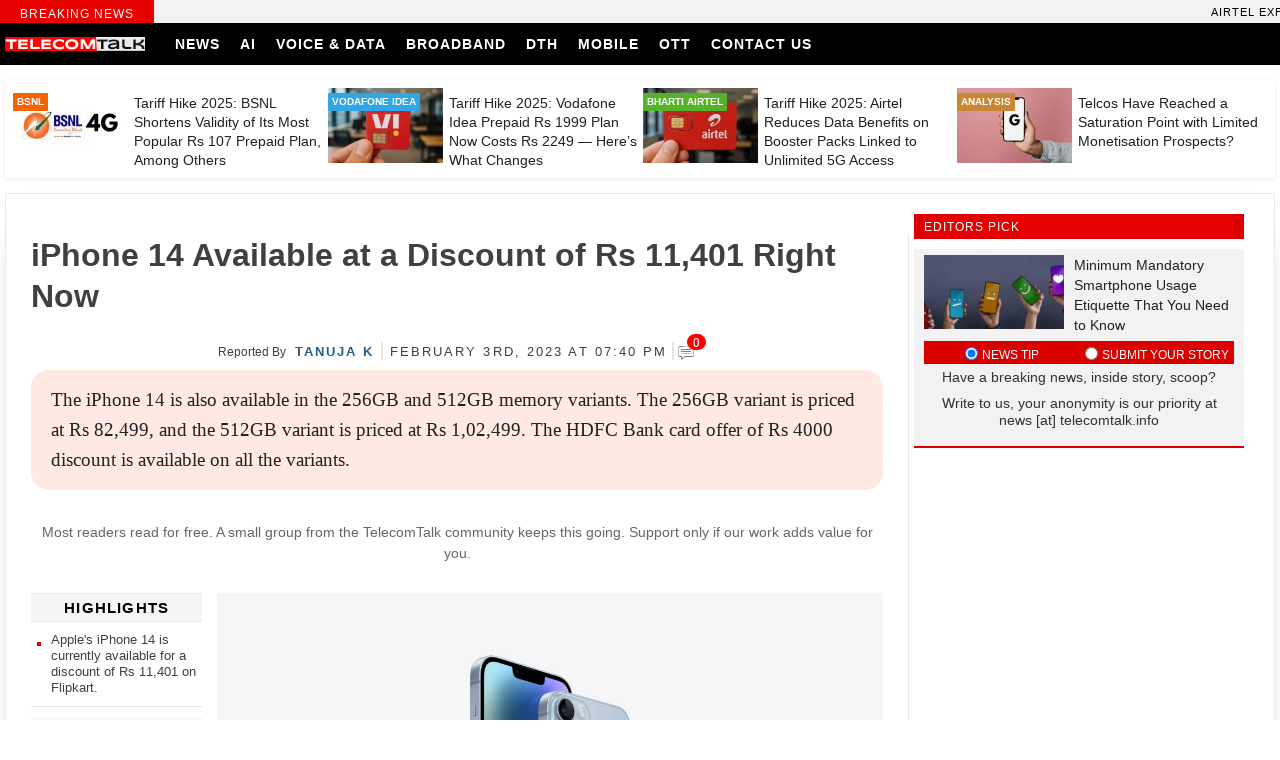

--- FILE ---
content_type: text/html; charset=UTF-8
request_url: https://telecomtalk.info/iphone-14-available-at-a-discount-of/673052/
body_size: 36531
content:
<!doctype html><html lang="en-US"><head><script data-no-optimize="1">var litespeed_docref=sessionStorage.getItem("litespeed_docref");litespeed_docref&&(Object.defineProperty(document,"referrer",{get:function(){return litespeed_docref}}),sessionStorage.removeItem("litespeed_docref"));</script> <script type="litespeed/javascript" data-src="https://pagead2.googlesyndication.com/pagead/js/adsbygoogle.js?client=ca-pub-3331168201457172"
     crossorigin="anonymous"></script> <script async type="application/javascript"
        src="https://news.google.com/swg/js/v1/swg-basic.js"></script> <script type="litespeed/javascript">(self.SWG_BASIC=self.SWG_BASIC||[]).push(basicSubscriptions=>{basicSubscriptions.init({type:"NewsArticle",isPartOfType:["Product"],isPartOfProductId:"CAowgZGNCw:openaccess",clientOptions:{theme:"light",lang:"en"},})})</script> <script type="litespeed/javascript" data-src="https://securepubads.g.doubleclick.net/tag/js/gpt.js" crossorigin="anonymous"></script> <script type="litespeed/javascript">window.googletag=window.googletag||{cmd:[]};googletag.cmd.push(function(){googletag.defineSlot('/10318327/telecomtalk_300x250_xm',[300,250],'div-gpt-ad-1768392369563-0').addService(googletag.pubads());googletag.pubads().enableSingleRequest();googletag.enableServices()})</script> <meta charset="UTF-8"><meta name="viewport" content="width=device-width, initial-scale=1"><meta name="theme-color" content="#003f76"><link rel="profile" href="https://gmpg.org/xfn/11"><link rel="preconnect" href="https://fonts.gstatic.com"><meta name="theme-color" content="#333" /><title>iPhone 14 Available at a Discount of Rs 11,401 Right Now</title><link rel="manifest" href="https://telecomtalk.info/wp-json/push-notification/v2/pn-manifest-json"><meta name="dc.title" content="iPhone 14 Available at a Discount of Rs 11,401 Right Now"><meta name="dc.description" content="Apple&#039;s iPhone 14 is currently available for a discount of Rs 11,401 on Flipkart."><meta name="dc.relation" content="https://telecomtalk.info/iphone-14-available-at-a-discount-of/673052/"><meta name="dc.source" content="https://telecomtalk.info/"><meta name="dc.language" content="en_US"><meta name="description" content="Apple&#039;s iPhone 14 is currently available for a discount of Rs 11,401 on Flipkart."><meta name="robots" content="index, follow, max-snippet:-1, max-image-preview:large, max-video-preview:-1"><link rel="canonical" href="https://telecomtalk.info/iphone-14-available-at-a-discount-of/673052/"><meta property="og:url" content="https://telecomtalk.info/iphone-14-available-at-a-discount-of/673052/"><meta property="og:site_name" content="TelecomTalk"><meta property="og:locale" content="en_US"><meta property="og:type" content="article"><meta property="article:author" content="https://www.facebook.com/TelecomTalk/"><meta property="article:publisher" content="https://www.facebook.com/TelecomTalk/"><meta property="article:section" content="Mobiles"><meta property="og:title" content="iPhone 14 Available at a Discount of Rs 11,401 Right Now"><meta property="og:description" content="Apple&#039;s iPhone 14 is currently available for a discount of Rs 11,401 on Flipkart."><meta property="og:image" content="https://telecomtalk.info/wp-content/uploads/2023/02/iphone-14-available-at-a-discount-of.jpg"><meta property="og:image:secure_url" content="https://telecomtalk.info/wp-content/uploads/2023/02/iphone-14-available-at-a-discount-of.jpg"><meta property="og:image:width" content="1200"><meta property="og:image:height" content="800"><meta property="og:image:alt" content="iPhone 14"><meta name="twitter:card" content="summary_large_image"><meta name="twitter:site" content="@telecomtalk"><meta name="twitter:creator" content="@telecomtalk"><meta name="twitter:title" content="iPhone 14 Available at a Discount of Rs 11,401 Right Now"><meta name="twitter:description" content="Apple&#039;s iPhone 14 is currently available for a discount of Rs 11,401 on Flipkart."><meta name="twitter:image" content="https://telecomtalk.info/wp-content/uploads/2023/02/iphone-14-available-at-a-discount-of-1024x683.jpg"><link rel='dns-prefetch' href='//news.google.com' /><link rel='dns-prefetch' href='//www.googletagmanager.com' /><link rel="alternate" type="application/rss+xml" title="TelecomTalk &raquo; Feed" href="https://telecomtalk.info/feed/" /><link rel="alternate" type="application/rss+xml" title="TelecomTalk &raquo; Comments Feed" href="https://telecomtalk.info/comments/feed/" /><link rel="alternate" type="application/rss+xml" title="TelecomTalk &raquo; iPhone 14 Available at a Discount of Rs 11,401 Right Now Comments Feed" href="https://telecomtalk.info/iphone-14-available-at-a-discount-of/673052/feed/" /><style id="litespeed-ccss">ul{box-sizing:border-box}:root{--wp--preset--font-size--normal:16px;--wp--preset--font-size--huge:42px}.screen-reader-text{border:0;clip:rect(1px,1px,1px,1px);-webkit-clip-path:inset(50%);clip-path:inset(50%);height:1px;margin:-1px;overflow:hidden;padding:0;position:absolute;width:1px;word-wrap:normal!important}html :where(img[class*=wp-image-]){height:auto;max-width:100%}body{--wp--preset--color--black:#000;--wp--preset--color--cyan-bluish-gray:#abb8c3;--wp--preset--color--white:#fff;--wp--preset--color--pale-pink:#f78da7;--wp--preset--color--vivid-red:#cf2e2e;--wp--preset--color--luminous-vivid-orange:#ff6900;--wp--preset--color--luminous-vivid-amber:#fcb900;--wp--preset--color--light-green-cyan:#7bdcb5;--wp--preset--color--vivid-green-cyan:#00d084;--wp--preset--color--pale-cyan-blue:#8ed1fc;--wp--preset--color--vivid-cyan-blue:#0693e3;--wp--preset--color--vivid-purple:#9b51e0;--wp--preset--gradient--vivid-cyan-blue-to-vivid-purple:linear-gradient(135deg,rgba(6,147,227,1) 0%,#9b51e0 100%);--wp--preset--gradient--light-green-cyan-to-vivid-green-cyan:linear-gradient(135deg,#7adcb4 0%,#00d082 100%);--wp--preset--gradient--luminous-vivid-amber-to-luminous-vivid-orange:linear-gradient(135deg,rgba(252,185,0,1) 0%,rgba(255,105,0,1) 100%);--wp--preset--gradient--luminous-vivid-orange-to-vivid-red:linear-gradient(135deg,rgba(255,105,0,1) 0%,#cf2e2e 100%);--wp--preset--gradient--very-light-gray-to-cyan-bluish-gray:linear-gradient(135deg,#eee 0%,#a9b8c3 100%);--wp--preset--gradient--cool-to-warm-spectrum:linear-gradient(135deg,#4aeadc 0%,#9778d1 20%,#cf2aba 40%,#ee2c82 60%,#fb6962 80%,#fef84c 100%);--wp--preset--gradient--blush-light-purple:linear-gradient(135deg,#ffceec 0%,#9896f0 100%);--wp--preset--gradient--blush-bordeaux:linear-gradient(135deg,#fecda5 0%,#fe2d2d 50%,#6b003e 100%);--wp--preset--gradient--luminous-dusk:linear-gradient(135deg,#ffcb70 0%,#c751c0 50%,#4158d0 100%);--wp--preset--gradient--pale-ocean:linear-gradient(135deg,#fff5cb 0%,#b6e3d4 50%,#33a7b5 100%);--wp--preset--gradient--electric-grass:linear-gradient(135deg,#caf880 0%,#71ce7e 100%);--wp--preset--gradient--midnight:linear-gradient(135deg,#020381 0%,#2874fc 100%);--wp--preset--font-size--small:13px;--wp--preset--font-size--medium:20px;--wp--preset--font-size--large:36px;--wp--preset--font-size--x-large:42px;--wp--preset--spacing--20:.44rem;--wp--preset--spacing--30:.67rem;--wp--preset--spacing--40:1rem;--wp--preset--spacing--50:1.5rem;--wp--preset--spacing--60:2.25rem;--wp--preset--spacing--70:3.38rem;--wp--preset--spacing--80:5.06rem;--wp--preset--shadow--natural:6px 6px 9px rgba(0,0,0,.2);--wp--preset--shadow--deep:12px 12px 50px rgba(0,0,0,.4);--wp--preset--shadow--sharp:6px 6px 0px rgba(0,0,0,.2);--wp--preset--shadow--outlined:6px 6px 0px -3px rgba(255,255,255,1),6px 6px rgba(0,0,0,1);--wp--preset--shadow--crisp:6px 6px 0px rgba(0,0,0,1)}#wpdcom *{box-sizing:border-box;line-height:initial}#wpdcom i{margin:0}#comments #wpdcom span,#wpdcom span{display:inline;letter-spacing:inherit;text-transform:none;font-size:1em}#wpdcom form{margin:0;padding:0;border:none;background:0 0}#wpdcom input:required{box-shadow:0px 0px 1px #555}#wpdcom button{min-height:auto;min-width:auto;max-width:auto;min-height:auto;display:inline-block;font-weight:400;text-transform:none}#wpdcom svg{display:inline}#wpdcom .avatar{padding:0;margin:0 auto;float:none;display:inline;height:auto;border:none;border-radius:0;box-shadow:none}#wpdcom .wpdiscuz-hidden{display:none}#wpdcom .wpd-clear,#wpdcom .clearfix{clear:both}#wpdcom .wpdlb{clip:rect(1px,1px,1px,1px);clip-path:inset(50%);height:1px;width:1px;margin:-1px;overflow:hidden;padding:0;position:absolute}[wpd-tooltip]{position:relative}[wpd-tooltip]:before{content:"";position:absolute;top:-8px;left:50%;transform:translateX(-50%);border-width:7px 7px 0;border-style:solid;border-color:#555 transparent transparent;z-index:100;opacity:0}[wpd-tooltip]:after{content:attr(wpd-tooltip);position:absolute;left:50%;top:-8px;transform:translateX(-50%) translateY(-100%);background:#555;text-align:center;color:#fff;padding:8px 10px;font-size:11px;line-height:1.5;min-width:6vw;border-width:0;border-radius:4px;z-index:99;opacity:0;text-transform:none}[wpd-tooltip-position=left]:before{left:0;top:50%;margin-left:-11px;transform:translatey(-50%) rotate(-90deg)}[wpd-tooltip-position=left]:after{left:0;top:50%;margin-left:-8px;transform:translateX(-100%) translateY(-50%)}.wpd-social-login [wpd-tooltip]:after{top:-24px}.wpd-social-login [wpd-tooltip]:before{top:-24px}#wpdcom div.wpd-field-desc{position:relative;display:inline}#wpdcom div.wpd-field-desc span{position:absolute;width:200px;color:#fff;background:#555;height:auto;line-height:17px;padding:8px 10px;font-size:12px!important;text-align:center;visibility:hidden;border-radius:6px;left:-150px}#wpdcom div.wpd-field-desc span:after{content:'';position:absolute;top:100%;left:50%;margin-left:-4px;width:0;height:0;border-top:8px solid #555;border-right:8px solid transparent;border-left:8px solid transparent}#wpdcom .wpd-social-login{text-align:right}#wpdcom .wpd-social-login .wpd-connect-with{line-height:20px;font-size:14px!important;margin:0 9px;vertical-align:baseline;color:#666}#wpdcom .wpd-social-login i{opacity:.8;font-size:12px;color:#fff;text-align:center;line-height:22px;width:22px;height:22px;border-radius:50%;display:inline-block;margin:0 2px}#wpdcom .wpd-social-login .wpdsn-gg i{background-color:#d54c3f}#wpdcom .wpd-social-login .wpdsn-telegram i{background-color:#239cd7}#wpdcom .wpd-social-login .wpdsn-linked i{background-color:#007bb6}#wpdcom .wpdiscuz-social-login-spinner{display:none}#wpdcom .wpd-social-login-agreement{width:100%;margin-top:15px;margin-bottom:0;font-size:12px;padding:20px 30px 10px;background-color:#f8f8f8;border:1px dotted #ddd;clear:both;line-height:normal}#wpdcom .wpd-social-login-agreement .wpd-agreement-title{font-weight:700;margin-bottom:5px;font-size:15px}#wpdcom .wpd-social-login-agreement .wpd-agreement-button{text-transform:uppercase;padding:3px 20px;margin:5px 0 0 15px;font-size:12px;line-height:20px;color:#00b38f;display:inline-block}#wpdcom .wpd-social-login-agreement .wpd-agreement-button.wpd-agreement-button-agree{border:1px dotted #00b38f;color:#00b38f}#wpdcom .wpd-social-login-agreement .wpd-agreement-button.wpd-agreement-button-disagree{border:1px dotted #ff312f;color:#ff312f}#wpdcom .wpd-social-login-agreement .wpd-agreement-buttons{margin-top:4px}#wpdcom .wpd-social-login-agreement .wpd-agreement-buttons-right{float:right}#wpdcom .wpd-secondary-forms-social-content .wpd-social-login-agreement{padding:20px}#wpdcom .wpdiscuz-subscribe-bar{width:100%;box-sizing:border-box;padding:15px 0 5px;margin-bottom:0}#wpdcom .wpdiscuz-subscribe-bar form{display:flex;flex-wrap:wrap;justify-content:flex-start;flex-direction:row;align-items:center;margin-bottom:10px}#wpdcom .wpdiscuz-subscribe-form-intro{font-size:14px;display:block;padding:3px 10px 3px 1px;line-height:20px;box-sizing:border-box;white-space:nowrap}#wpdcom .wpdiscuz-subscribe-form-option{flex-grow:1;font-size:13px;display:block;padding-right:5px;box-sizing:border-box}#wpdcom .wpdiscuz-subscribe-form-email{font-size:14px;display:block;padding:0 5px 0 0;box-sizing:border-box;width:30%}#wpdcom .wpdiscuz-subscribe-form-button{font-size:14px;display:block;box-sizing:border-box}#wpdcom .wpdiscuz-subscribe-form-email input[type=email]{font-size:13px!important;padding:3px!important;width:100%!important;height:auto!important;line-height:20px!important;box-sizing:border-box!important;clear:both;float:none;margin:0}#wpdcom .wpdiscuz-subscribe-form-button input[type=submit]{font-size:16px!important;min-height:29px!important;height:29px!important;padding:1px 3px 5px 3px!important;min-width:40px;line-height:14px!important;box-sizing:border-box!important;border:1px solid #ddd;clear:both;float:none;margin:0}#wpdcom .wpdiscuz-subscribe-bar #wpdiscuz_subscription_button{box-shadow:none;font-weight:700;letter-spacing:0}#wpdcom .wpd-form .wpdiscuz-textarea-wrap{display:flex;flex-wrap:nowrap;flex-direction:row;justify-content:space-between;padding:20px 0;align-items:center}#wpdcom .wpd-form .wpdiscuz-textarea-wrap [id^=wpd-editor-wraper]{flex-grow:1;position:relative;width:100%}#wpdcom .wpd-form .wpdiscuz-textarea-wrap [id^=wpd-editor-wraper] textarea{width:100%}#wpdcom .wpd-form .wpd-avatar{margin-right:15px;border-radius:100%;text-align:left;flex-shrink:0;align-self:flex-start}#wpdcom .wpd-form .wpd-avatar img,#wpdcom .wpd-form .wpd-avatar img.avatar{width:56px;height:56px;max-width:56px;border-radius:100%;border:1px solid #ccc;padding:2px;background-color:#fff;vertical-align:middle;text-align:center}#wpdcom .wpd-form .wpdiscuz-textarea-wrap textarea{height:54px;border-radius:5px;border:1px solid #ccc;width:100%;padding:10px 15px;font-size:14px;box-shadow:inset 1px 1px 8px rgba(0,0,0,.1);font-family:inherit;outline:none;resize:none}#wpdcom .wpd-form .wpdiscuz-textarea-wrap textarea::-moz-placeholder{line-height:28px;color:#666;font-size:16px}#wpdcom .wpd-form .wpdiscuz-textarea-wrap textarea::-webkit-input-placeholder{line-height:28px;color:#666;font-size:16px}#wpdcom .wpd-form .wpdiscuz-textarea-wrap textarea:-ms-input-placeholder{line-height:28px;color:#666;font-size:16px}#wpdcom .wpd-form.wpd-secondary-form-wrapper{margin-bottom:25px}#wpdcom .wpd-form.wpd-secondary-form-wrapper .wpdiscuz-textarea-wrap{padding-top:10px}#wpdcom .wpd-form .wpdiscuz-textarea-wrap{padding-bottom:10px}#wpdcom .wpd-form .wpdiscuz-textarea-wrap .wpd-editor-buttons-right{float:right}#wpdcom input[type=submit],#wpdcom button{margin:inherit}#wpdcom .wpd-prim-button{border:none;font-family:"Arial Hebrew",Arial,sans-serif;font-size:14px;line-height:24px;padding:4px 20px;letter-spacing:1px;box-shadow:1px 1px 3px -1px #bbb;border-radius:3px;max-width:none;max-width:none}#wpdcom .wc-field-submit input[type=submit]{margin-left:2%}#wpdcom .wpd_label,#wpdcom .wpd_label{margin:1px 0 5px;padding:0;display:inline-block}#wpdcom .wpd_label,#wpdcom .wpd_label span{display:inline-block}#wpdcom .wpd_label input[type=checkbox].wpd_label__checkbox{display:none}#wpdcom .wpd_label__checkbox{display:none}#wpdcom .wpd_label__check{display:inline-block;border:0;border-radius:0;vertical-align:middle;text-align:center;margin:0 3px 0 0}#wpdcom .wpd_label__check i.wpdicon{font-size:15px;line-height:20px;padding:4px 5px;width:32px;margin:0}#wpdcom .wpd_label__check i.wpdicon-on{display:none}#wpdcom .wpd_label__check i.wpdicon-off{display:inline-block;color:#aaa;border:1px solid #ddd}#wpdcom .wpd-editor-char-counter{font-size:9px;padding:3px 5px 2px;position:absolute;right:0;z-index:10;color:#888}#wpdcom.wpdiscuz_unauth .wc-field-submit{padding-top:15px}#wpdcom .wpd-form-foot{margin-left:70px}#wpdcom .wpd-form-row .wpdiscuz-item{clear:both}#wpdcom .wpd-form-row .wpd-form-col-left{width:49%;float:left;margin:0;text-align:left;padding:0}#wpdcom .wpd-form-row .wpd-form-col-right{width:49%;float:right;margin:0;text-align:right;padding:0}#wpdcom .wpd-form-row .wpd-form-col-left .wpdiscuz-item{text-align:left}#wpdcom .wpd-form-row .wpdiscuz-item{width:100%;vertical-align:baseline;padding:1px 0 7px;position:relative}#wpdcom .wpd-form-row .wpd-field{width:100%;line-height:20px;color:#777;display:inline-block;float:none;clear:both;margin:0;box-sizing:border-box;padding-top:2%;padding-bottom:2%;font-size:14px;border-radius:3px;vertical-align:baseline}#wpdcom .wpd-form-row .wpd-has-icon .wpd-field{padding-left:30px}#wpdcom .wpd-form-row .wpd-has-desc .wpd-field{padding-right:30px}#wpdcom .wpd-form-row .wpdiscuz-item .wpd-field-icon{display:inline-block;font-size:16px;line-height:16px;opacity:.3;padding:0;margin:0;position:absolute;top:9px;left:8px;width:20px;text-align:left}#wpdcom .wpd-form-row .wpdiscuz-item .wpd-field-desc{display:inline-block;font-size:16px;line-height:16px;opacity:1;margin:0;position:absolute;top:8px;right:8px;width:20px;text-align:right;border-left:1px solid #ccc;color:#aaa;padding:0 5px}#wpdcom .wpd-form-row .wpdiscuz-item input[type=text],#wpdcom .wpd-form-row .wpdiscuz-item input[type=email]{height:32px}.wpdiscuz_select{border-radius:0;border:1px solid lightgray!important;box-shadow:none!important;height:28px!important;padding:3px 22px 3px 8px!important;font-size:13px!important;-moz-appearance:none!important;-webkit-appearance:none!important;outline:0 none!important;text-indent:.01px;text-overflow:""!important;width:100%!important;box-sizing:border-box!important;line-height:20px!important;clear:both;float:none!important;margin:0!important}#wpdcom .wc-field-submit{text-align:right;padding:1px 2px 0 0;display:flex;flex-wrap:wrap;justify-content:flex-end;align-items:flex-start}#wpdcom .wpd-form-col-left div:last-of-type,#wpdcom .wpd-form-col-right div:last-of-type{border-bottom:none}#wpdcom .wpd-thread-list .wpd-load-more-submit-wrap{display:flex;flex-direction:row;justify-content:center;padding:10px}#wpdcom .wpdiscuz-sort-buttons{display:none;position:absolute;flex-direction:column;background-color:#fff;border:1px solid #ccc;padding:5px;border-radius:3px;width:100%;left:0;top:32px;z-index:9}#wpdcom .wpdiscuz-sort-buttons .wpdiscuz-sort-button{padding:5px 0}#wpdiscuz-comment-message{position:fixed;top:38px;right:5px;width:400px;z-index:99999;font-size:14px;line-height:20px}#wpd-editor-source-code-wrapper-bg{display:none;position:fixed;top:0;left:0;background-color:rgba(0,0,0,.6);width:100%;z-index:9999999;height:100%}#wpd-editor-source-code-wrapper{display:none;width:50%;height:350px;position:fixed;top:50%;left:50%;transform:translate(-50%,-50%);background-color:#fff;z-index:99999991;justify-content:center;align-items:center;padding:5px;border-radius:5px;text-align:right}#wpd-editor-source-code{height:300px;width:100%;resize:none}#wpd-insert-source-code{padding:3px 40px;margin-top:5px}#wpdiscuz-loading-bar{position:fixed;top:6px;right:12px;width:32px;height:25px;border:0;background-image:url('/wp-content/plugins/wpdiscuz/assets/img/loading.gif');z-index:999999;display:none}#wpdcom .wpd-comment-info-bar{display:none;padding:10px;margin:20px auto 0 auto;flex-direction:row;justify-content:space-between;font-size:14px}#wpdcom .wpd-current-view{padding:3px;color:#555}#wpdcom .wpd-comment-info-bar .wpd-current-view i{margin-right:6px;font-size:18px}#wpdcom .wpd-filter-view-all{color:#fff;background:#999;padding:5px 20px;font-size:13px;border-radius:3px}#wpdcom .wpd-avatar img{border-color:#999}@media screen and (max-width:600px){#wpdcom .wpd-form-row div.wpd-field-desc span:after{margin-left:80px}#wpdcom .wpd-social-login .wpd-connect-with{display:none!important}#wpdcom .wpd-form .wpd-avatar{display:none}#wpdcom .wpd-form.wpd-form-wrapper{padding-right:5px}#wpdcom .wpdiscuz_select{font-size:16px!important}#wpdcom .wpdiscuz-subscribe-form-email{font-size:16px;display:block;padding:10px 0 0;width:98%;margin:0 auto}#wpdcom .wpdiscuz-subscribe-form-email input[type=email]{font-size:16px!important}#wpdcom .wpd-form .wpd-form-foot{margin-left:0}#wpdcom .wpd-form-row .wpd-form-col-left,#wpdcom .wpd-form-row .wpd-form-col-right{width:100%;float:none}#wpdcom .wpd-form-row .wpdiscuz-item input[type=text],#wpdcom .wpd-form-row .wpdiscuz-item input[type=email],#wpdcom textarea,#wpdcom select,#wpdcom .wpd-form-row .wpd-field{font-size:16px!important;height:auto}#wpdiscuz-comment-message{width:97%}#wpdcom .wpdiscuz-subscribe-form-button{width:99%;margin-top:8px}#wpdcom .wpdiscuz-subscribe-bar #wpdiscuz_subscription_button{width:100%;min-height:20px!important;height:26px!important}}#wpdcom .wpd-form-row .wpdiscuz-item input[type=text],#wpdcom .wpd-form-row .wpdiscuz-item input[type=email],#wpdcom textarea,#wpdcom select{border:1px solid #ddd;color:#777}#wpdcom .wpd-comment-info-bar{border:1px dashed #33c3a6;background:#e6f8f4}#wpdcom .wpd-comment-info-bar .wpd-current-view i{color:#00b38f}#wpdcom .wpd-prim-button{background-color:#555;color:#fff}#wpdcom .wpd_label__check i.wpdicon-on{color:#555;border:1px solid #aaa}.fab,.far,.fas{-moz-osx-font-smoothing:grayscale;-webkit-font-smoothing:antialiased;display:inline-block;font-style:normal;font-variant:normal;text-rendering:auto;line-height:1}.fa-pulse{-webkit-animation:fa-spin 1s steps(8) infinite;animation:fa-spin 1s steps(8) infinite}@-webkit-keyframes fa-spin{0%{-webkit-transform:rotate(0deg);transform:rotate(0deg)}to{-webkit-transform:rotate(1turn);transform:rotate(1turn)}}@keyframes fa-spin{0%{-webkit-transform:rotate(0deg);transform:rotate(0deg)}to{-webkit-transform:rotate(1turn);transform:rotate(1turn)}}.fa-at:before{content:"\f1fa"}.fa-bell:before{content:"\f0f3"}.fa-bell-slash:before{content:"\f1f6"}.fa-google:before{content:"\f1a0"}.fa-home:before{content:"\f015"}.fa-linkedin-in:before{content:"\f0e1"}.fa-paperclip:before{content:"\f0c6"}.fa-phone:before{content:"\f095"}.fa-question-circle:before{content:"\f059"}.fa-quote-left:before{content:"\f10d"}.fa-spinner:before{content:"\f110"}.fa-telegram-plane:before{content:"\f3fe"}.fa-tv:before{content:"\f26c"}.fa-user:before{content:"\f007"}.fab{font-family:"Font Awesome 5 Brands"}.fab,.far{font-weight:400}.far,.fas{font-family:"Font Awesome 5 Free"}.fas{font-weight:900}#wpdcom .wmu-hide{display:none!important}#wpdcom .wmu-upload-wrap{float:right}#wpdcom .wmu-add{margin:0 2px;color:#aaa;display:inline}#wpdcom .wmu-add i{color:#444}#wpdcom .wmu-add input[type=file]{visibility:hidden;display:none}#wpdcom .wmu-tabs{width:100%;padding:8px 0 17px;margin:1px 0 0;border-top:1px dotted #ddd;text-align:left}#wpdcom .wmu-action-wrap{width:100%;margin:0;padding:0;text-align:left}.lity-hide{display:none}.wpd-clear{clear:both}#wpdcom div.wpd-field-desc span{width:300px}@media only screen and (max-width:600px){#wpdcom div.wpd-field-desc span:after{left:95%}}#wpdcom .wmu-action-wrap{width:100%;margin:0;padding:0;text-align:left}html,body,div,span,h1,h2,h3,h4,p,img,ins,i,ul,li,form,label,header,nav,time{margin:0;padding:0;border:0;outline:0;font-size:100%;vertical-align:baseline;background:0 0}body{line-height:1}header,nav{display:block}nav ul{list-style:none}a{margin:0;padding:0;font-size:100%;vertical-align:baseline;background:0 0}ins{background-color:#ff9;color:#000;text-decoration:none}input,select{vertical-align:middle}*,*:after,*:before{box-sizing:border-box;-webkit-box-sizing:border-box;-moz-box-sizing:border-box;-ms-box-sizing:border-box;-o-box-sizing:border-box}html{font-family:sans-serif;-webkit-text-size-adjust:100%;-ms-text-size-adjust:100%}header,main,nav{display:block}a{background-color:transparent;text-decoration:none}h1{font-size:2em;margin:.67em 0}img{border:0}svg:not(:root){overflow:hidden}button,input,select,textarea{color:inherit;font:inherit;margin:0}button{overflow:visible}button,select{text-transform:none}button,input[type=submit]{-webkit-appearance:button}button::-moz-focus-inner,input::-moz-focus-inner{border:0;padding:0}input{line-height:normal}input[type=checkbox],input[type=radio]{box-sizing:border-box;padding:0}textarea{overflow:auto}body,button,input,select,textarea{color:#404040;font-size:16px;font-size:1rem;line-height:1.5}h1,h2,h3,h4{line-height:1.3;font-family:'sans-serif,Arial,Helvetica'}p{margin-bottom:1.5em}i{font-style:italic}ins{background:#fff9c0;text-decoration:none}html{box-sizing:border-box}*,*:before,*:after{box-sizing:inherit}body{background:#fff}ul{list-style:disc}img{max-width:100%}button{border-color:#aaa #bbb #bbb}input[type=text],input[type=email],textarea{color:#666;border:1px solid #ccc;border-radius:3px;padding:3px}select{border:1px solid #ccc}textarea{width:100%}a{color:#cf1414}a:visited{color:#be2819}li{text-align:left}body{margin:0;font-family:'sans-serif,Arial,Helvetica';text-rendering:optimizeLegibility;-webkit-font-smoothing:subpixel-antialiased;-webkit-font-smoothing:antialiased;-moz-osx-font-smoothing:grayscale}img{width:100%;height:auto}#content{margin-top:80px}.header-navigation{position:fixed;top:0;width:100%;z-index:99}.container{width:1270px;margin:0 auto}.head-sec{background:#000}.primary-menu{flex:1 0 50%}.lg{width:140px;margin-right:20px;line-height:0}.primary-menu ul{padding:0;margin:0;font-size:0px}.primary-menu ul li{list-style:none;display:inline-block}.primary-menu ul li a{padding:14px 10px 13px;text-transform:uppercase;font-weight:700;font-size:14px;display:inline-block;line-height:15px;color:#fff;letter-spacing:1px}.h-s{display:flex;width:100%;align-items:center}.m-menu .menu-item-home a:before{content:"\e907";display:inline-block;font-family:'icomoon';font-weight:400;color:#fff;font-size:18px;position:relative;top:3px}.breaking-news{width:100%;display:flex;line-height:1.4;background:#f2f2f2}.breaking-news span{padding:4px 0 0;height:23px;background:#e60000;color:#fff;font-size:12px;text-align:center;text-transform:uppercase;font-weight:400;width:12%;display:flex;align-items:center;justify-content:center;margin:0;letter-spacing:1px;font-family:'sans-serif,Arial,Helvetica'}.breaking-news ul li{list-style:none;display:inline-block;font-size:11px;font-weight:400;color:#000;white-space:nowrap;margin:0 1px 0 0;font-family:'sans-serif,Arial,Helvetica';letter-spacing:1px;text-transform:uppercase}.breaking-news .mvt{width:88%}.mvt li:after{content:"\e905";display:inline-block;font-family:'icomoon';font-weight:900;color:#da0000;padding-left:6px;font-size:14px;position:relative;top:1px;line-height:1}.mvt li:last-child:after{display:none}.hbp{display:inline-grid;width:100%;grid-template-columns:1fr 1fr 1fr 1fr;grid-gap:0px 5px;background:#fff;padding:8px;box-shadow:0px 1px 4px 0px #e9e9e9}.hbp-list{display:grid;grid-template-columns:115px 1fr;width:100%}.hbp-img{position:relative;line-height:0}.hbp-img span{position:absolute;top:5px;left:0;color:#fff;font-weight:600;padding:2px 4px;border-radius:1px;font-size:10px;line-height:1.4;text-transform:uppercase}.hbp-list:nth-child(1) .hbp-img span{background:#f16407}.hbp-list:nth-child(2) .hbp-img span{background:#30a7e4}.hbp-list:nth-child(3) .hbp-img span{background:#55b229}.hbp-list:nth-child(4) .hbp-img span{background:#c98735}.hbp-list h4 a{color:#222}.hbp-list h4{margin:6px 0 0 6px;font-size:14px;font-weight:400;line-height:18px;font-family:'sans-serif,Arial,Helvetica'}.main-cnt{width:100%;display:inline-grid;grid-template-columns:1fr 340px;grid-gap:0px 5px;margin:20px 0 0;box-shadow:0 10px 40px -22px #000}html{-moz-osx-font-smoothing:grayscale;-webkit-font-smoothing:antialiased;font-smoothing:antialiased;font-weight:400}.editors_title{padding:1px 10px;background:#da0000;color:#fff;font-size:14px;margin-right:10px;text-align:center;text-transform:uppercase;letter-spacing:1px;width:100%;margin-bottom:10px}.right-part{padding-right:10px}.right-part .widget_title h3{font-family:sans-serif,Arial,Helvetica;font-weight:400;letter-spacing:1px;margin:0;padding:5px 0 0;height:23px;background:#e60000;color:#fff;font-size:12px;text-align:left;text-transform:uppercase}.editors{padding:6px 10px;background:#f2f2f2;margin-right:10px;overflow:hidden;box-shadow:0px 2px 0px 0px #da0000;width:100%}.editors h4 a{color:#222;font-size:14px;font-weight:400;font-family:'sans-serif,Arial,Helvetica';line-height:20px}.editors .featured-image{width:140px;float:left;margin-right:10px}#accordion{position:relative;min-height:90px;clear:both;padding-top:5px}#accordion li label{text-transform:uppercase;font-size:12px;position:relative;top:2px;color:#fff}#accordion li{list-style:none;float:left;margin-right:0;background:#da0000;color:#fff;font-weight:400;font-size:14px;line-height:18px;width:50%;padding:2px;text-align:center}#accordion .f_content{display:none;border:0;padding-top:7px}#accordion input[type=radio]:checked+label+div.f_content{display:block;width:100%;position:absolute;left:0}#accordion p{font-size:14px;margin-bottom:9px;line-height:17px;color:#333}.editors_picks{margin-bottom:20px}.tabcontent{color:#000;padding:26px 0;height:auto}.tabcontent li:nth-child(odd){background:#f8f9fb}.tabcontent li{padding:4px 10px;border-bottom:1px solid #e9e9e9;position:relative;display:flex;align-items:start}.tabcontent ul{list-style-type:none}.cmt-tlt a{color:#343436;font-size:13px}#main{border:1px solid #e9e9e9;padding:20px 20px 20px 0;background:#fff;-webkit-box-shadow:0 10px 40px -35px #000;box-shadow:0 10px 40px -35px #000}.site-main .main-cnt{box-shadow:none}.byline{margin:0 0 8px;position:relative;font:400 13px/20px 'sans-serif,Arial,Helvetica';text-align:center;text-transform:uppercase}.post_author_intro{padding-right:3px;text-transform:capitalize;font:400 12px/20px 'sans-serif,Arial,Helvetica'}.post_author{color:#245e8a;text-transform:capitalize;font:400 13px/20px 'sans-serif,Arial,Helvetica';text-transform:uppercase;letter-spacing:2px}.post_date{letter-spacing:2.1px;font-weight:400;font:400 13px/20px 'sans-serif,Arial,Helvetica'}.post_date:before,.post_date:after{content:"|";display:inline-block;padding:0 3px;font-size:20px;color:#ccc;font-weight:400;font-family:'sans-serif,Arial,Helvetica'}.cmt-image{width:16px;position:relative;top:5px;left:-2px}.num_comments{color:#222;font-weight:400;font-family:'sans-serif,Arial,Helvetica'}.site-main .main-cnt{margin:0}.site-main .left-part{padding:0 25px;border-right:1px solid#e9e9e9}.grt p,.grt ul{margin-bottom:14px}.post_content a{color:#da0000}.sp-highlights ul li{list-style-type:none;text-align:left;position:relative;padding-left:20px;font-size:14px;margin-bottom:10px;line-height:1.3;border-bottom:1px solid #e9e9e9;padding-bottom:10px}.sp-highlights ul li:nth-child(even){background:#f8f9fb}.sp-highlights ul li:before{content:"";width:4px;height:4px;background:#da0000;display:inline-block;margin-right:10px;position:absolute;left:6px;top:10px}.highlights-content-wrap{display:inline-block;width:100%;clear:both;margin-bottom:20px;margin-top:15px}.sp-highlights{margin-right:15px;display:flex;flex:1 0 12%;flex-direction:column}.h-c{display:flex;width:100%;flex-direction:row}.h-c .post_content{flex:1 0 70%;font-size:18px;line-height:2}.sp-highlights h3{font-size:15px;line-height:1.3;margin-bottom:10px;color:#000;border-bottom:1px solid #e9e9e9;border-top:1px solid #e9e9e9;padding-bottom:10px;text-transform:uppercase;text-align:center;letter-spacing:1.2px;background-color:#f5f5f5;padding:4px 0;font-weight:400}.nav-next-post h2.screen-reader-text{display:none}.subs-sec ul{display:grid;grid-template-columns:1fr;grid-gap:0px 20px;margin:0;list-style-type:none}.subs-sec ul li:before{display:none}.subs-sec ul li{padding:0;display:flex;align-items:center;justify-content:space-between;font-size:14px}.subs-sec ul li a{color:#000}.subs-sec ul li span span{color:#fff;width:30px;height:30px;line-height:30px;text-align:center;border-radius:100px;margin-right:6px;display:inline-block}.f-b span{background:#3b5998}.t-w span{background:#1da1f2}.tele-gram span{background:#08c}.you-tb span{background:red}.f-b span{background:#3b5998}.t-w span{background:#1da1f2}.tele-gram span{background:#08c}.you-tb span{background:red}input[type=text],input[type=email]{width:100%}html{scroll-behavior:smooth}.mobile-sec{display:none}[class^=icon-]{font-family:'icomoon'!important;speak:never;font-style:normal;font-weight:400;font-variant:normal;text-transform:none;line-height:1;-webkit-font-smoothing:antialiased;-moz-osx-font-smoothing:grayscale}.icon-facebook:before{content:"\ea90"}.icon-telegram:before{content:"\ea95"}.icon-twitter:before{content:"\ea96"}.icon-youtube:before{content:"\ea9d"}p:empty:before{display:none}.num_comments_link{position:relative;display:inline-block}.num_comments{color:#fff;position:absolute;top:-6px;background:red;height:16px;line-height:17px;border-radius:20px;left:7px;display:inline-block;padding:0 6px}.below-header-ad{margin-top:15px;margin-bottom:15px}.below-header-ad{margin-left:auto;margin-right:auto}ins.adsbygoogle{background:0 0!important}.text-center{text-align:center}.single-post-ad1{margin-top:15px;width:160px}.primary-menu ul>li{position:relative}@media (max-width:1270px){.container{width:100%;padding:0 10px}}@media (max-width:992px){.head-sec,.breaking-news{display:none}.mobile-sec{background:#000;display:flex;padding:20px;align-items:center;justify-content:center;position:relative}.mobile-menu{position:absolute;left:20px;top:12px}.mobile-menu ul li a{color:#fff;text-decoration:none;font-size:20px;font-weight:400;letter-spacing:.5px;padding:6px 0;display:block;border-bottom:1px solid #636366}.hbp{grid-template-columns:1fr 1fr;grid-gap:30px 30px}.main-cnt{display:inline-block}.right-part{padding-right:0}.site-main .left-part{border-right:none;padding:0 20px}#main{padding:10px 0}.below-header-ad{margin-top:70px;margin-bottom:-60px}.mobile-search{padding:0 20px;margin-top:30px}}@media (max-width:781px){.h-c{display:flex;flex-direction:column}.sp-highlights{flex:1 0 100%;order:1;margin:0}}@media (max-width:767px){h1.headline{font-size:28px;line-height:1.3;border-bottom:1px solid #dbdbdb;margin-top:10px}.mobile-menu ul li a{font-size:18px}.sp-highlights{margin-right:0}.main-cnt{margin:0}.byline{font-size:12px;line-height:32px}.site-main .left-part{padding:0 15px}}@media (max-width:600px){.mobile-sec{margin-top:0;position:fixed;top:0;width:100%}.below-header-ad{margin-top:30px;margin-bottom:20px}}@media (max-width:500px){#accordion li{font-size:10px}}@media (max-width:400px){#accordion li label{font-size:11px}}.navbar input[type=checkbox],.navbar .hamburger-lines{display:none}.navbar{color:#fff;top:0;left:0;right:0;height:55px}.menu-items li{list-style:none;margin-left:1.5rem}.navbar a{color:#fff;text-decoration:none;font-weight:500}.navbar-container input[type=checkbox],.navbar-container .hamburger-lines{display:block}.navbar-container{display:inline-block;position:relative;width:100%;height:100%}.navbar-container input[type=checkbox]{position:absolute;display:block;height:32px;width:30px;top:15px;left:6%;z-index:99;opacity:0}.navbar-container .hamburger-lines{display:block;height:18px;width:24px;position:absolute;top:20px;left:7%;z-index:9;display:flex;flex-direction:column;justify-content:space-between;align-items:center}.navbar-container .hamburger-lines .line{display:block;height:2px;width:100%;border-radius:10px;background:#fff}.navbar-container .hamburger-lines .line1{transform-origin:0% 0%}.navbar-container .hamburger-lines .line2{width:24px}.navbar-container .hamburger-lines .line3{transform-origin:0% 100%}.navbar .menu-items{margin:50px 0 100px;background:#202024;height:100vh;transform:translate(-100%);display:flex;flex-direction:column;margin-right:50%;padding-right:40px;overflow:scroll;position:relative;z-index:2;padding-bottom:100px}.fsc{display:none}.fsc{width:100%;height:100%;position:absolute;top:0;left:0;z-index:1}@media (max-width:992px){.lg{z-index:999}}@media (min-width:992px) and (max-width:1120px){.primary-menu ul li a{padding:14px 8px 13px;font-size:12px}}.default-artl-ad-blk{text-align:center;margin:10px 0}@media (max-width:676px){.hbp{grid-template-columns:1fr}}.primary-menu ul li a{font-family:sans-serif,Arial,Helvetica}h1.headline{font-family:sans-serif,Arial,Helvetica;font-weight:700}.post_author_intro{font-family:sans-serif,Arial,Helvetica;font-weight:400;line-height:20px;font-size:12px}.post_author{font-family:sans-serif,Arial,Helvetica;font-size:13px;font-weight:700;line-height:20px;color:#245e8a}.post_date{font-family:sans-serif,Arial,Helvetica;font-size:13px;line-height:20px;font-weight:400}body{font-family:sans-serif,Arial,Helvetica!important}.sp-highlights h3{font-family:sans-serif,Arial,Helvetica;font-weight:700}h1,h2,h3,h4{line-height:1.3;font-family:sans-serif,Arial,Helvetica;font-weight:700}.breaking-news span{font-family:sans-serif,Arial,Helvetica}.breaking-news ul li{font-family:sans-serif,Arial,Helvetica}.right-part .widget_title h3{font-family:sans-serif,Arial,Helvetica}.editors h4 a{font-family:sans-serif,Arial,Helvetica}.sp-highlights ul li{font-size:13px}.h-c .post_content{color:#000}.hbp-list h4 a{font-family:sans-serif,Arial,Helvetica}.navbar{color:#fff;top:0;left:0;right:0;height:55px}.pn-wrapper{box-shadow:0 1px 3px 0 rgba(60,64,67,.302),0 4px 8px 3px rgba(60,64,67,.149);font-size:14px;align-items:center;background-color:#222;border:none;border-radius:4px;box-sizing:border-box;color:#fff;display:none;flex-wrap:wrap;font-weight:400;padding:16px 22px;z-index:99999;text-align:left;position:fixed;bottom:auto;left:0;margin:20px;margin-top:40px;right:auto;top:0}.pn-wrapper .pn-txt-wrap{display:flex;flex-wrap:wrap;position:relative;height:auto;line-height:1.5;color:;max-width:400px}.pn-wrapper .btn.act{color:#8ab4f8}.pn-wrapper .btn{align-items:center;border:none;display:inline-flex;outline:none;position:relative;font-size:14px;background:0 0;border-radius:4px;box-sizing:border-box;color:#5f6368;font-weight:500;outline:none;margin-left:8px;min-width:auto;padding:0 8px;text-decoration:none}.pn-txt-wrap.pn-select-box{display:block;padding:5px 15px}</style><link rel="preload" data-asynced="1" data-optimized="2" as="style" onload="this.onload=null;this.rel='stylesheet'" href="https://telecomtalk.info/wp-content/litespeed/css/9bef0a48a67ba8cc7dbe0c49c6f04112.css?ver=82eb8" /><script data-optimized="1" type="litespeed/javascript" data-src="https://telecomtalk.info/wp-content/plugins/litespeed-cache/assets/js/css_async.min.js"></script> <style id='wpseopress-local-business-style-inline-css'>span.wp-block-wpseopress-local-business-field{margin-right:8px}</style><style id='wpseopress-table-of-contents-style-inline-css'>.wp-block-wpseopress-table-of-contents li.active>a{font-weight:bold}</style><style id='classic-theme-styles-inline-css'>/*! This file is auto-generated */
.wp-block-button__link{color:#fff;background-color:#32373c;border-radius:9999px;box-shadow:none;text-decoration:none;padding:calc(.667em + 2px) calc(1.333em + 2px);font-size:1.125em}.wp-block-file__button{background:#32373c;color:#fff;text-decoration:none}</style><style id='global-styles-inline-css'>body{--wp--preset--color--black: #000000;--wp--preset--color--cyan-bluish-gray: #abb8c3;--wp--preset--color--white: #ffffff;--wp--preset--color--pale-pink: #f78da7;--wp--preset--color--vivid-red: #cf2e2e;--wp--preset--color--luminous-vivid-orange: #ff6900;--wp--preset--color--luminous-vivid-amber: #fcb900;--wp--preset--color--light-green-cyan: #7bdcb5;--wp--preset--color--vivid-green-cyan: #00d084;--wp--preset--color--pale-cyan-blue: #8ed1fc;--wp--preset--color--vivid-cyan-blue: #0693e3;--wp--preset--color--vivid-purple: #9b51e0;--wp--preset--gradient--vivid-cyan-blue-to-vivid-purple: linear-gradient(135deg,rgba(6,147,227,1) 0%,rgb(155,81,224) 100%);--wp--preset--gradient--light-green-cyan-to-vivid-green-cyan: linear-gradient(135deg,rgb(122,220,180) 0%,rgb(0,208,130) 100%);--wp--preset--gradient--luminous-vivid-amber-to-luminous-vivid-orange: linear-gradient(135deg,rgba(252,185,0,1) 0%,rgba(255,105,0,1) 100%);--wp--preset--gradient--luminous-vivid-orange-to-vivid-red: linear-gradient(135deg,rgba(255,105,0,1) 0%,rgb(207,46,46) 100%);--wp--preset--gradient--very-light-gray-to-cyan-bluish-gray: linear-gradient(135deg,rgb(238,238,238) 0%,rgb(169,184,195) 100%);--wp--preset--gradient--cool-to-warm-spectrum: linear-gradient(135deg,rgb(74,234,220) 0%,rgb(151,120,209) 20%,rgb(207,42,186) 40%,rgb(238,44,130) 60%,rgb(251,105,98) 80%,rgb(254,248,76) 100%);--wp--preset--gradient--blush-light-purple: linear-gradient(135deg,rgb(255,206,236) 0%,rgb(152,150,240) 100%);--wp--preset--gradient--blush-bordeaux: linear-gradient(135deg,rgb(254,205,165) 0%,rgb(254,45,45) 50%,rgb(107,0,62) 100%);--wp--preset--gradient--luminous-dusk: linear-gradient(135deg,rgb(255,203,112) 0%,rgb(199,81,192) 50%,rgb(65,88,208) 100%);--wp--preset--gradient--pale-ocean: linear-gradient(135deg,rgb(255,245,203) 0%,rgb(182,227,212) 50%,rgb(51,167,181) 100%);--wp--preset--gradient--electric-grass: linear-gradient(135deg,rgb(202,248,128) 0%,rgb(113,206,126) 100%);--wp--preset--gradient--midnight: linear-gradient(135deg,rgb(2,3,129) 0%,rgb(40,116,252) 100%);--wp--preset--font-size--small: 13px;--wp--preset--font-size--medium: 20px;--wp--preset--font-size--large: 36px;--wp--preset--font-size--x-large: 42px;--wp--preset--spacing--20: 0.44rem;--wp--preset--spacing--30: 0.67rem;--wp--preset--spacing--40: 1rem;--wp--preset--spacing--50: 1.5rem;--wp--preset--spacing--60: 2.25rem;--wp--preset--spacing--70: 3.38rem;--wp--preset--spacing--80: 5.06rem;--wp--preset--shadow--natural: 6px 6px 9px rgba(0, 0, 0, 0.2);--wp--preset--shadow--deep: 12px 12px 50px rgba(0, 0, 0, 0.4);--wp--preset--shadow--sharp: 6px 6px 0px rgba(0, 0, 0, 0.2);--wp--preset--shadow--outlined: 6px 6px 0px -3px rgba(255, 255, 255, 1), 6px 6px rgba(0, 0, 0, 1);--wp--preset--shadow--crisp: 6px 6px 0px rgba(0, 0, 0, 1);}:where(.is-layout-flex){gap: 0.5em;}:where(.is-layout-grid){gap: 0.5em;}body .is-layout-flex{display: flex;}body .is-layout-flex{flex-wrap: wrap;align-items: center;}body .is-layout-flex > *{margin: 0;}body .is-layout-grid{display: grid;}body .is-layout-grid > *{margin: 0;}:where(.wp-block-columns.is-layout-flex){gap: 2em;}:where(.wp-block-columns.is-layout-grid){gap: 2em;}:where(.wp-block-post-template.is-layout-flex){gap: 1.25em;}:where(.wp-block-post-template.is-layout-grid){gap: 1.25em;}.has-black-color{color: var(--wp--preset--color--black) !important;}.has-cyan-bluish-gray-color{color: var(--wp--preset--color--cyan-bluish-gray) !important;}.has-white-color{color: var(--wp--preset--color--white) !important;}.has-pale-pink-color{color: var(--wp--preset--color--pale-pink) !important;}.has-vivid-red-color{color: var(--wp--preset--color--vivid-red) !important;}.has-luminous-vivid-orange-color{color: var(--wp--preset--color--luminous-vivid-orange) !important;}.has-luminous-vivid-amber-color{color: var(--wp--preset--color--luminous-vivid-amber) !important;}.has-light-green-cyan-color{color: var(--wp--preset--color--light-green-cyan) !important;}.has-vivid-green-cyan-color{color: var(--wp--preset--color--vivid-green-cyan) !important;}.has-pale-cyan-blue-color{color: var(--wp--preset--color--pale-cyan-blue) !important;}.has-vivid-cyan-blue-color{color: var(--wp--preset--color--vivid-cyan-blue) !important;}.has-vivid-purple-color{color: var(--wp--preset--color--vivid-purple) !important;}.has-black-background-color{background-color: var(--wp--preset--color--black) !important;}.has-cyan-bluish-gray-background-color{background-color: var(--wp--preset--color--cyan-bluish-gray) !important;}.has-white-background-color{background-color: var(--wp--preset--color--white) !important;}.has-pale-pink-background-color{background-color: var(--wp--preset--color--pale-pink) !important;}.has-vivid-red-background-color{background-color: var(--wp--preset--color--vivid-red) !important;}.has-luminous-vivid-orange-background-color{background-color: var(--wp--preset--color--luminous-vivid-orange) !important;}.has-luminous-vivid-amber-background-color{background-color: var(--wp--preset--color--luminous-vivid-amber) !important;}.has-light-green-cyan-background-color{background-color: var(--wp--preset--color--light-green-cyan) !important;}.has-vivid-green-cyan-background-color{background-color: var(--wp--preset--color--vivid-green-cyan) !important;}.has-pale-cyan-blue-background-color{background-color: var(--wp--preset--color--pale-cyan-blue) !important;}.has-vivid-cyan-blue-background-color{background-color: var(--wp--preset--color--vivid-cyan-blue) !important;}.has-vivid-purple-background-color{background-color: var(--wp--preset--color--vivid-purple) !important;}.has-black-border-color{border-color: var(--wp--preset--color--black) !important;}.has-cyan-bluish-gray-border-color{border-color: var(--wp--preset--color--cyan-bluish-gray) !important;}.has-white-border-color{border-color: var(--wp--preset--color--white) !important;}.has-pale-pink-border-color{border-color: var(--wp--preset--color--pale-pink) !important;}.has-vivid-red-border-color{border-color: var(--wp--preset--color--vivid-red) !important;}.has-luminous-vivid-orange-border-color{border-color: var(--wp--preset--color--luminous-vivid-orange) !important;}.has-luminous-vivid-amber-border-color{border-color: var(--wp--preset--color--luminous-vivid-amber) !important;}.has-light-green-cyan-border-color{border-color: var(--wp--preset--color--light-green-cyan) !important;}.has-vivid-green-cyan-border-color{border-color: var(--wp--preset--color--vivid-green-cyan) !important;}.has-pale-cyan-blue-border-color{border-color: var(--wp--preset--color--pale-cyan-blue) !important;}.has-vivid-cyan-blue-border-color{border-color: var(--wp--preset--color--vivid-cyan-blue) !important;}.has-vivid-purple-border-color{border-color: var(--wp--preset--color--vivid-purple) !important;}.has-vivid-cyan-blue-to-vivid-purple-gradient-background{background: var(--wp--preset--gradient--vivid-cyan-blue-to-vivid-purple) !important;}.has-light-green-cyan-to-vivid-green-cyan-gradient-background{background: var(--wp--preset--gradient--light-green-cyan-to-vivid-green-cyan) !important;}.has-luminous-vivid-amber-to-luminous-vivid-orange-gradient-background{background: var(--wp--preset--gradient--luminous-vivid-amber-to-luminous-vivid-orange) !important;}.has-luminous-vivid-orange-to-vivid-red-gradient-background{background: var(--wp--preset--gradient--luminous-vivid-orange-to-vivid-red) !important;}.has-very-light-gray-to-cyan-bluish-gray-gradient-background{background: var(--wp--preset--gradient--very-light-gray-to-cyan-bluish-gray) !important;}.has-cool-to-warm-spectrum-gradient-background{background: var(--wp--preset--gradient--cool-to-warm-spectrum) !important;}.has-blush-light-purple-gradient-background{background: var(--wp--preset--gradient--blush-light-purple) !important;}.has-blush-bordeaux-gradient-background{background: var(--wp--preset--gradient--blush-bordeaux) !important;}.has-luminous-dusk-gradient-background{background: var(--wp--preset--gradient--luminous-dusk) !important;}.has-pale-ocean-gradient-background{background: var(--wp--preset--gradient--pale-ocean) !important;}.has-electric-grass-gradient-background{background: var(--wp--preset--gradient--electric-grass) !important;}.has-midnight-gradient-background{background: var(--wp--preset--gradient--midnight) !important;}.has-small-font-size{font-size: var(--wp--preset--font-size--small) !important;}.has-medium-font-size{font-size: var(--wp--preset--font-size--medium) !important;}.has-large-font-size{font-size: var(--wp--preset--font-size--large) !important;}.has-x-large-font-size{font-size: var(--wp--preset--font-size--x-large) !important;}
.wp-block-navigation a:where(:not(.wp-element-button)){color: inherit;}
:where(.wp-block-post-template.is-layout-flex){gap: 1.25em;}:where(.wp-block-post-template.is-layout-grid){gap: 1.25em;}
:where(.wp-block-columns.is-layout-flex){gap: 2em;}:where(.wp-block-columns.is-layout-grid){gap: 2em;}
.wp-block-pullquote{font-size: 1.5em;line-height: 1.6;}</style><style id='wpdiscuz-frontend-css-inline-css'>#wpdcom .wpd-blog-administrator .wpd-comment-label{color:#ffffff;background-color:#ef2700;border:none}#wpdcom .wpd-blog-administrator .wpd-comment-author, #wpdcom .wpd-blog-administrator .wpd-comment-author a{color:#ef2700}#wpdcom.wpd-layout-1 .wpd-comment .wpd-blog-administrator .wpd-avatar img{border-color:#ef2700}#wpdcom.wpd-layout-2 .wpd-comment.wpd-reply .wpd-comment-wrap.wpd-blog-administrator{border-left:3px solid #ef2700}#wpdcom.wpd-layout-2 .wpd-comment .wpd-blog-administrator .wpd-avatar img{border-bottom-color:#ef2700}#wpdcom.wpd-layout-3 .wpd-blog-administrator .wpd-comment-subheader{border-top:1px dashed #ef2700}#wpdcom.wpd-layout-3 .wpd-reply .wpd-blog-administrator .wpd-comment-right{border-left:1px solid #ef2700}#wpdcom .wpd-blog-editor .wpd-comment-label{color:#ffffff;background-color:#0000ea;border:none}#wpdcom .wpd-blog-editor .wpd-comment-author, #wpdcom .wpd-blog-editor .wpd-comment-author a{color:#0000ea}#wpdcom.wpd-layout-1 .wpd-comment .wpd-blog-editor .wpd-avatar img{border-color:#0000ea}#wpdcom.wpd-layout-2 .wpd-comment.wpd-reply .wpd-comment-wrap.wpd-blog-editor{border-left:3px solid #0000ea}#wpdcom.wpd-layout-2 .wpd-comment .wpd-blog-editor .wpd-avatar img{border-bottom-color:#0000ea}#wpdcom.wpd-layout-3 .wpd-blog-editor .wpd-comment-subheader{border-top:1px dashed #0000ea}#wpdcom.wpd-layout-3 .wpd-reply .wpd-blog-editor .wpd-comment-right{border-left:1px solid #0000ea}#wpdcom .wpd-blog-author .wpd-comment-label{color:#ffffff;background-color:#00B38F;border:none}#wpdcom .wpd-blog-author .wpd-comment-author, #wpdcom .wpd-blog-author .wpd-comment-author a{color:#00B38F}#wpdcom.wpd-layout-1 .wpd-comment .wpd-blog-author .wpd-avatar img{border-color:#00B38F}#wpdcom.wpd-layout-2 .wpd-comment .wpd-blog-author .wpd-avatar img{border-bottom-color:#00B38F}#wpdcom.wpd-layout-3 .wpd-blog-author .wpd-comment-subheader{border-top:1px dashed #00B38F}#wpdcom.wpd-layout-3 .wpd-reply .wpd-blog-author .wpd-comment-right{border-left:1px solid #00B38F}#wpdcom .wpd-blog-contributor .wpd-comment-label{color:#ffffff;background-color:#d36000;border:none}#wpdcom .wpd-blog-contributor .wpd-comment-author, #wpdcom .wpd-blog-contributor .wpd-comment-author a{color:#d36000}#wpdcom.wpd-layout-1 .wpd-comment .wpd-blog-contributor .wpd-avatar img{border-color:#d36000}#wpdcom.wpd-layout-2 .wpd-comment .wpd-blog-contributor .wpd-avatar img{border-bottom-color:#d36000}#wpdcom.wpd-layout-3 .wpd-blog-contributor .wpd-comment-subheader{border-top:1px dashed #d36000}#wpdcom.wpd-layout-3 .wpd-reply .wpd-blog-contributor .wpd-comment-right{border-left:1px solid #d36000}#wpdcom .wpd-blog-subscriber .wpd-comment-label{color:#ffffff;background-color:#d36000;border:none}#wpdcom .wpd-blog-subscriber .wpd-comment-author, #wpdcom .wpd-blog-subscriber .wpd-comment-author a{color:#d36000}#wpdcom.wpd-layout-2 .wpd-comment .wpd-blog-subscriber .wpd-avatar img{border-bottom-color:#d36000}#wpdcom.wpd-layout-3 .wpd-blog-subscriber .wpd-comment-subheader{border-top:1px dashed #d36000}#wpdcom .wpd-blog-post_author .wpd-comment-label{color:#ffffff;background-color:#00B38F;border:none}#wpdcom .wpd-blog-post_author .wpd-comment-author, #wpdcom .wpd-blog-post_author .wpd-comment-author a{color:#00B38F}#wpdcom .wpd-blog-post_author .wpd-avatar img{border-color:#00B38F}#wpdcom.wpd-layout-1 .wpd-comment .wpd-blog-post_author .wpd-avatar img{border-color:#00B38F}#wpdcom.wpd-layout-2 .wpd-comment.wpd-reply .wpd-comment-wrap.wpd-blog-post_author{border-left:3px solid #00B38F}#wpdcom.wpd-layout-2 .wpd-comment .wpd-blog-post_author .wpd-avatar img{border-bottom-color:#00B38F}#wpdcom.wpd-layout-3 .wpd-blog-post_author .wpd-comment-subheader{border-top:1px dashed #00B38F}#wpdcom.wpd-layout-3 .wpd-reply .wpd-blog-post_author .wpd-comment-right{border-left:1px solid #00B38F}#wpdcom .wpd-blog-guest .wpd-comment-label{color:#ffffff;background-color:#00B38F;border:none}#wpdcom .wpd-blog-guest .wpd-comment-author, #wpdcom .wpd-blog-guest .wpd-comment-author a{color:#00B38F}#wpdcom.wpd-layout-3 .wpd-blog-guest .wpd-comment-subheader{border-top:1px dashed #00B38F}#comments, #respond, .comments-area, #wpdcom{}#wpdcom .ql-editor > *{color:#777777}#wpdcom .ql-editor::before{}#wpdcom .ql-toolbar{border:1px solid #DDDDDD;border-top:none}#wpdcom .ql-container{border:1px solid #DDDDDD;border-bottom:none}#wpdcom .wpd-form-row .wpdiscuz-item input[type="text"], #wpdcom .wpd-form-row .wpdiscuz-item input[type="email"], #wpdcom .wpd-form-row .wpdiscuz-item input[type="url"], #wpdcom .wpd-form-row .wpdiscuz-item input[type="color"], #wpdcom .wpd-form-row .wpdiscuz-item input[type="date"], #wpdcom .wpd-form-row .wpdiscuz-item input[type="datetime"], #wpdcom .wpd-form-row .wpdiscuz-item input[type="datetime-local"], #wpdcom .wpd-form-row .wpdiscuz-item input[type="month"], #wpdcom .wpd-form-row .wpdiscuz-item input[type="number"], #wpdcom .wpd-form-row .wpdiscuz-item input[type="time"], #wpdcom textarea, #wpdcom select{border:1px solid #DDDDDD;color:#777777}#wpdcom .wpd-form-row .wpdiscuz-item textarea{border:1px solid #DDDDDD}#wpdcom input::placeholder, #wpdcom textarea::placeholder, #wpdcom input::-moz-placeholder, #wpdcom textarea::-webkit-input-placeholder{}#wpdcom .wpd-comment-text{color:#777777}#wpdcom .wpd-thread-head .wpd-thread-info{border-bottom:2px solid #00B38F}#wpdcom .wpd-thread-head .wpd-thread-info.wpd-reviews-tab svg{fill:#00B38F}#wpdcom .wpd-thread-head .wpdiscuz-user-settings{border-bottom:2px solid #00B38F}#wpdcom .wpd-thread-head .wpdiscuz-user-settings:hover{color:#00B38F}#wpdcom .wpd-comment .wpd-follow-link:hover{color:#00B38F}#wpdcom .wpd-comment-status .wpd-sticky{color:#00B38F}#wpdcom .wpd-thread-filter .wpdf-active{color:#00B38F;border-bottom-color:#00B38F}#wpdcom .wpd-comment-info-bar{border:1px dashed #33c3a6;background:#e6f8f4}#wpdcom .wpd-comment-info-bar .wpd-current-view i{color:#00B38F}#wpdcom .wpd-filter-view-all:hover{background:#00B38F}#wpdcom .wpdiscuz-item .wpdiscuz-rating > label{color:#DDDDDD}#wpdcom .wpdiscuz-item .wpdiscuz-rating:not(:checked) > label:hover, .wpdiscuz-rating:not(:checked) > label:hover ~ label{}#wpdcom .wpdiscuz-item .wpdiscuz-rating > input ~ label:hover, #wpdcom .wpdiscuz-item .wpdiscuz-rating > input:not(:checked) ~ label:hover ~ label, #wpdcom .wpdiscuz-item .wpdiscuz-rating > input:not(:checked) ~ label:hover ~ label{color:#FFED85}#wpdcom .wpdiscuz-item .wpdiscuz-rating > input:checked ~ label:hover, #wpdcom .wpdiscuz-item .wpdiscuz-rating > input:checked ~ label:hover, #wpdcom .wpdiscuz-item .wpdiscuz-rating > label:hover ~ input:checked ~ label, #wpdcom .wpdiscuz-item .wpdiscuz-rating > input:checked + label:hover ~ label, #wpdcom .wpdiscuz-item .wpdiscuz-rating > input:checked ~ label:hover ~ label, .wpd-custom-field .wcf-active-star, #wpdcom .wpdiscuz-item .wpdiscuz-rating > input:checked ~ label{color:#FFD700}#wpd-post-rating .wpd-rating-wrap .wpd-rating-stars svg .wpd-star{fill:#DDDDDD}#wpd-post-rating .wpd-rating-wrap .wpd-rating-stars svg .wpd-active{fill:#FFD700}#wpd-post-rating .wpd-rating-wrap .wpd-rate-starts svg .wpd-star{fill:#DDDDDD}#wpd-post-rating .wpd-rating-wrap .wpd-rate-starts:hover svg .wpd-star{fill:#FFED85}#wpd-post-rating.wpd-not-rated .wpd-rating-wrap .wpd-rate-starts svg:hover ~ svg .wpd-star{fill:#DDDDDD}.wpdiscuz-post-rating-wrap .wpd-rating .wpd-rating-wrap .wpd-rating-stars svg .wpd-star{fill:#DDDDDD}.wpdiscuz-post-rating-wrap .wpd-rating .wpd-rating-wrap .wpd-rating-stars svg .wpd-active{fill:#FFD700}#wpdcom .wpd-comment .wpd-follow-active{color:#ff7a00}#wpdcom .page-numbers{color:#555;border:#555 1px solid}#wpdcom span.current{background:#555}#wpdcom.wpd-layout-1 .wpd-new-loaded-comment > .wpd-comment-wrap > .wpd-comment-right{background:#FFFAD6}#wpdcom.wpd-layout-2 .wpd-new-loaded-comment.wpd-comment > .wpd-comment-wrap > .wpd-comment-right{background:#FFFAD6}#wpdcom.wpd-layout-2 .wpd-new-loaded-comment.wpd-comment.wpd-reply > .wpd-comment-wrap > .wpd-comment-right{background:transparent}#wpdcom.wpd-layout-2 .wpd-new-loaded-comment.wpd-comment.wpd-reply > .wpd-comment-wrap{background:#FFFAD6}#wpdcom.wpd-layout-3 .wpd-new-loaded-comment.wpd-comment > .wpd-comment-wrap > .wpd-comment-right{background:#FFFAD6}#wpdcom .wpd-follow:hover i, #wpdcom .wpd-unfollow:hover i, #wpdcom .wpd-comment .wpd-follow-active:hover i{color:#00B38F}#wpdcom .wpdiscuz-readmore{cursor:pointer;color:#00B38F}.wpd-custom-field .wcf-pasiv-star, #wpcomm .wpdiscuz-item .wpdiscuz-rating > label{color:#DDDDDD}.wpd-wrapper .wpd-list-item.wpd-active{border-top:3px solid #00B38F}#wpdcom.wpd-layout-2 .wpd-comment.wpd-reply.wpd-unapproved-comment .wpd-comment-wrap{border-left:3px solid #FFFAD6}#wpdcom.wpd-layout-3 .wpd-comment.wpd-reply.wpd-unapproved-comment .wpd-comment-right{border-left:1px solid #FFFAD6}#wpdcom .wpd-prim-button{background-color:#555555;color:#FFFFFF}#wpdcom .wpd_label__check i.wpdicon-on{color:#555555;border:1px solid #aaaaaa}#wpd-bubble-wrapper #wpd-bubble-all-comments-count{color:#dd3333}#wpd-bubble-wrapper > div{background-color:#dd3333}#wpd-bubble-wrapper > #wpd-bubble #wpd-bubble-add-message{background-color:#dd3333}#wpd-bubble-wrapper > #wpd-bubble #wpd-bubble-add-message::before{border-left-color:#dd3333;border-right-color:#dd3333}#wpd-bubble-wrapper.wpd-right-corner > #wpd-bubble #wpd-bubble-add-message::before{border-left-color:#dd3333;border-right-color:#dd3333}.wpd-inline-icon-wrapper path.wpd-inline-icon-first{fill:#1DB99A}.wpd-inline-icon-count{background-color:#1DB99A}.wpd-inline-icon-count::before{border-right-color:#1DB99A}.wpd-inline-form-wrapper::before{border-bottom-color:#1DB99A}.wpd-inline-form-question{background-color:#1DB99A}.wpd-inline-form{background-color:#1DB99A}.wpd-last-inline-comments-wrapper{border-color:#1DB99A}.wpd-last-inline-comments-wrapper::before{border-bottom-color:#1DB99A}.wpd-last-inline-comments-wrapper .wpd-view-all-inline-comments{background:#1DB99A}.wpd-last-inline-comments-wrapper .wpd-view-all-inline-comments:hover,.wpd-last-inline-comments-wrapper .wpd-view-all-inline-comments:active,.wpd-last-inline-comments-wrapper .wpd-view-all-inline-comments:focus{background-color:#1DB99A}#wpdcom .ql-snow .ql-tooltip[data-mode="link"]::before{content:"Enter link:"}#wpdcom .ql-snow .ql-tooltip.ql-editing a.ql-action::after{content:"Save"}#wpdcom .wpdem-sticker-container.wpdem-sticker-open{height:auto;max-height:200px;padding:15px;-moz-box-shadow:inset 0 0 15px #eee;-webkit-box-shadow:inset 0 0 15px #eee;box-shadow:inset 0 0 15px #eee}#wpdcom .ql-editor img.wpdem-sticker{height:40px;max-height:40px;width:auto}.ql-snow.ql-toolbar button.ql-wpdsticker svg{fill:#07b290;width:17px;height:17px}.ql-snow.ql-toolbar button.ql-wpdsticker:hover svg{fill:#0f997d}.ql-snow.ql-toolbar button.ql-emoji svg{color:#ffa600;width:17px;height:17px}.ql-snow.ql-toolbar button.ql-emoji:hover svg{color:#ff7200}#wpcomm .wmu-active{border-bottom:1px solid #00B38F}.comments-area{width:auto}</style> <script type="litespeed/javascript" data-src="https://telecomtalk.info/wp-includes/js/jquery/jquery.min.js?ver=3.7.1" id="jquery-core-js"></script> <script id="ajax_comment-js-extra" type="litespeed/javascript">var tct_ajax_comment_params={"ajaxurl":"https:\/\/telecomtalk.info\/wp-admin\/admin-ajax.php"}</script> 
 <script type="litespeed/javascript" data-src="https://www.googletagmanager.com/gtag/js?id=GT-PBCL5PR" id="google_gtagjs-js"></script> <script id="google_gtagjs-js-after" type="litespeed/javascript">window.dataLayer=window.dataLayer||[];function gtag(){dataLayer.push(arguments)}
gtag("set","linker",{"domains":["telecomtalk.info"]});gtag("js",new Date());gtag("set","developer_id.dZTNiMT",!0);gtag("config","GT-PBCL5PR",{"googlesitekit_post_type":"post","googlesitekit_post_date":"20230203"})</script> <link rel="https://api.w.org/" href="https://telecomtalk.info/wp-json/" /><link rel="alternate" type="application/json" href="https://telecomtalk.info/wp-json/wp/v2/posts/673052" /><link rel="EditURI" type="application/rsd+xml" title="RSD" href="https://telecomtalk.info/xmlrpc.php?rsd" /><meta name="generator" content="WordPress 6.5.7" /><link rel='shortlink' href='https://telecomtalk.info/?p=673052' /><link rel="alternate" type="application/json+oembed" href="https://telecomtalk.info/wp-json/oembed/1.0/embed?url=https%3A%2F%2Ftelecomtalk.info%2Fiphone-14-available-at-a-discount-of%2F673052%2F" /><link rel="alternate" type="text/xml+oembed" href="https://telecomtalk.info/wp-json/oembed/1.0/embed?url=https%3A%2F%2Ftelecomtalk.info%2Fiphone-14-available-at-a-discount-of%2F673052%2F&#038;format=xml" /><meta name="generator" content="Site Kit by Google 1.163.0" /><script language="javascript" type="litespeed/javascript">var style=document.createElement("style");style.type="text/css";style.id="antiClickjack";if("cssText" in style){style.cssText="body{display:none !important;}"}else{style.innerHTML="body{display:none !important;}"}
document.getElementsByTagName("head")[0].appendChild(style);if(top.document.domain===document.domain){var antiClickjack=document.getElementById("antiClickjack");antiClickjack.parentNode.removeChild(antiClickjack)}else{top.location=self.location}</script>  <script type="application/ld+json" class="saswp-schema-markup-output">[{"@context":"https:\/\/schema.org\/","@graph":[{"@type":"NewsMediaOrganization","@id":"https:\/\/telecomtalk.info#Organization","name":"TelecomTalk","url":"https:\/\/telecomtalk.info","sameAs":["https:\/\/www.facebook.com\/telecomtalk","https:\/\/twitter.com\/telecomtalk"],"logo":{"@type":"ImageObject","url":"https:\/\/telecomtalk.info\/wp-content\/uploads\/2020\/04\/Telecomtalk-logo.png","width":"600","height":"60"}},{"@type":"WebSite","@id":"https:\/\/telecomtalk.info#website","headline":"TelecomTalk","name":"TelecomTalk","description":"Tracking Developments In Indian Telecom Industry","url":"https:\/\/telecomtalk.info","potentialAction":{"@type":"SearchAction","target":"https:\/\/telecomtalk.info?s={search_term_string}","query-input":"required name=search_term_string"},"publisher":{"@id":"https:\/\/telecomtalk.info#Organization"}},{"@context":"https:\/\/schema.org\/","@type":"WebPage","@id":"https:\/\/telecomtalk.info\/iphone-14-available-at-a-discount-of\/673052\/#webpage","name":"iPhone 14 Available at a Discount of Rs 11,401 Right Now","url":"https:\/\/telecomtalk.info\/iphone-14-available-at-a-discount-of\/673052\/","lastReviewed":"2023-02-03T19:40:16+05:30","dateCreated":"2023-02-03T19:40:16+05:30","inLanguage":"en-US","description":"Apple&#039;s iPhone 14 is currently available for a discount of Rs 11,401 on Flipkart.","keywords":"","reviewedBy":{"@type":"Organization","name":"TelecomTalk","url":"https:\/\/telecomtalk.info","logo":{"@type":"ImageObject","url":"https:\/\/telecomtalk.info\/wp-content\/uploads\/2020\/04\/Telecomtalk-logo.png","width":600,"height":60}},"publisher":{"@type":"Organization","name":"TelecomTalk","url":"https:\/\/telecomtalk.info","logo":{"@type":"ImageObject","url":"https:\/\/telecomtalk.info\/wp-content\/uploads\/2020\/04\/Telecomtalk-logo.png","width":600,"height":60}},"primaryImageOfPage":{"@id":"https:\/\/telecomtalk.info\/iphone-14-available-at-a-discount-of\/673052\/#primaryimage"},"mainContentOfPage":[[{"@context":"https:\/\/schema.org\/","@type":"SiteNavigationElement","@id":"https:\/\/telecomtalk.info\/#news","name":"News","url":"https:\/\/telecomtalk.info\/category\/news\/technology-news\/"},{"@context":"https:\/\/schema.org\/","@type":"SiteNavigationElement","@id":"https:\/\/telecomtalk.info\/#ai","name":"AI","url":"https:\/\/telecomtalk.info\/category\/ai\/"},{"@context":"https:\/\/schema.org\/","@type":"SiteNavigationElement","@id":"https:\/\/telecomtalk.info\/#voice-data","name":"Voice &amp; Data","url":"https:\/\/telecomtalk.info\/category\/general\/"},{"@context":"https:\/\/schema.org\/","@type":"SiteNavigationElement","@id":"https:\/\/telecomtalk.info\/#broadband","name":"Broadband","url":"https:\/\/telecomtalk.info\/category\/broadband\/"},{"@context":"https:\/\/schema.org\/","@type":"SiteNavigationElement","@id":"https:\/\/telecomtalk.info\/#dth","name":"DTH","url":"https:\/\/telecomtalk.info\/category\/dth\/"},{"@context":"https:\/\/schema.org\/","@type":"SiteNavigationElement","@id":"https:\/\/telecomtalk.info\/#mobile","name":"Mobile","url":"https:\/\/telecomtalk.info\/category\/mobile-phone\/"},{"@context":"https:\/\/schema.org\/","@type":"SiteNavigationElement","@id":"https:\/\/telecomtalk.info\/#ott","name":"OTT","url":"https:\/\/telecomtalk.info\/category\/ott\/"},{"@context":"https:\/\/schema.org\/","@type":"SiteNavigationElement","@id":"https:\/\/telecomtalk.info\/#contact-us","name":"CONTACT US","url":"https:\/\/telecomtalk.info\/contact-us\/"}]],"isPartOf":{"@id":"https:\/\/telecomtalk.info#website"},"breadcrumb":{"@id":"https:\/\/telecomtalk.info\/iphone-14-available-at-a-discount-of\/673052\/#breadcrumb"}},{"@type":"BreadcrumbList","@id":"https:\/\/telecomtalk.info\/iphone-14-available-at-a-discount-of\/673052\/#breadcrumb","itemListElement":[{"@type":"ListItem","position":1,"item":{"@id":"https:\/\/telecomtalk.info","name":"TelecomTalk"}},{"@type":"ListItem","position":2,"item":{"@id":"https:\/\/telecomtalk.info\/category\/mobile-phone\/","name":"Mobiles"}},{"@type":"ListItem","position":3,"item":{"@id":"https:\/\/telecomtalk.info\/category\/news\/technology-news\/","name":"Technology News"}},{"@type":"ListItem","position":4,"item":{"@id":"https:\/\/telecomtalk.info\/iphone-14-available-at-a-discount-of\/673052\/","name":"iPhone 14 Available at a Discount of Rs 11,401 Right Now"}}]},{"@type":"Article","@id":"https:\/\/telecomtalk.info\/iphone-14-available-at-a-discount-of\/673052\/#Article","url":"https:\/\/telecomtalk.info\/iphone-14-available-at-a-discount-of\/673052\/","inLanguage":"en-US","mainEntityOfPage":"https:\/\/telecomtalk.info\/iphone-14-available-at-a-discount-of\/673052\/#webpage","headline":"iPhone 14 Available at a Discount of Rs 11,401 Right Now","description":"Apple&#039;s iPhone 14 is currently available for a discount of Rs 11,401 on Flipkart.","articleBody":"Apple's iPhone 14 is currently available for a discount of Rs 11,401 on Flipkart. For the unaware, the iPhone is retailing for a price of Rs 72,499 for the 128GB variant on Flipkart. This means a discount of Rs 7,401. Then on top of this, if you have an HDFC Bank card, you can get a discount of Rs 4000 extra. This would give you a total discount of Rs 11,401 and bring the price down to Rs 68,499. It is a pretty good price to pay for the iPhone 14 128GB, as the Samsung Galaxy S23 with 128GB costs around Rs 74,999.  iPhone 14: Is the Device Worth it?  While it is not much different than the iPhone 13, it has some differences that can make it a decent buy. First of all, you will get one more OS update with the iPhone 14 than with the iPhone 13. Then, you will get support for Action Mode in video recording, which is also only exclusive to the iPhone 14 series. The iPhone 14 devices also have support for crash detection and satellite connectivity, which the other iPhones do not.    Read More - Samsung Galaxy S23 vs Galaxy S22: How Expensive is S23 Series    In case you don't have an HDFC Bank card, you can also use the Flipkart Axis Bank card to get 5% cashback on the purchase. This would again give you additional monetary benefit.    The iPhone 14 is also available in the 256GB and 512GB memory variants. The 256GB variant is priced at Rs 82,499, and the 512GB variant is priced at Rs 1,02,499. The HDFC Bank card offer of Rs 4000 discount is available on all the variants. Flipkart is also allowing users to exchange their old devices against the new iPhone 14. The maximum discount you can get is of up to Rs 23,000 on exchange in Flipkart for the iPhone 14.    Read More -\u00a0Samsung Galaxy S23 Series Price Shoots for Sky in India, Will it Work    Users can also get the iPhone 14 from Flipkart on EMI. No-cost EMI is only available with an HDFC Bank card.","keywords":"","datePublished":"2023-02-03T19:40:16+05:30","dateModified":"2023-02-03T19:40:16+05:30","author":{"@type":"Person","name":"Tanuja K","description":"Tanuja is a passionate technology and telecom buff who has been following the telecom industry for several years now.","url":"https:\/\/telecomtalk.info\/author\/tanuja-k\/","sameAs":[],"image":{"@type":"ImageObject","url":"https:\/\/secure.gravatar.com\/avatar\/2f23cb07db9ab7f3035225b0c1680398?s=96&d=robohash&r=g","height":96,"width":96}},"editor":{"@type":"Person","name":"Tanuja K","description":"Tanuja is a passionate technology and telecom buff who has been following the telecom industry for several years now.","url":"https:\/\/telecomtalk.info\/author\/tanuja-k\/","sameAs":[],"image":{"@type":"ImageObject","url":"https:\/\/secure.gravatar.com\/avatar\/2f23cb07db9ab7f3035225b0c1680398?s=96&d=robohash&r=g","height":96,"width":96}},"publisher":{"@id":"https:\/\/telecomtalk.info#Organization"},"image":[{"@type":"ImageObject","@id":"https:\/\/telecomtalk.info\/iphone-14-available-at-a-discount-of\/673052\/#primaryimage","url":"https:\/\/telecomtalk.info\/wp-content\/uploads\/2023\/02\/iphone-14-available-at-a-discount-of.jpg","width":"1200","height":"800","caption":"iPhone 14"},{"@type":"ImageObject","url":"https:\/\/telecomtalk.info\/wp-content\/uploads\/2023\/02\/iphone-14-available-at-a-discount-of-1200x900.jpg","width":"1200","height":"900","caption":"iPhone 14"},{"@type":"ImageObject","url":"https:\/\/telecomtalk.info\/wp-content\/uploads\/2023\/02\/iphone-14-available-at-a-discount-of-1200x675.jpg","width":"1200","height":"675","caption":"iPhone 14"},{"@type":"ImageObject","url":"https:\/\/telecomtalk.info\/wp-content\/uploads\/2023\/02\/iphone-14-available-at-a-discount-of-800x800.jpg","width":"800","height":"800","caption":"iPhone 14"}],"isPartOf":{"@id":"https:\/\/telecomtalk.info\/iphone-14-available-at-a-discount-of\/673052\/#webpage"}}]},

{"@context":"https:\/\/schema.org\/","@graph":[{"@type":"NewsMediaOrganization","@id":"https:\/\/telecomtalk.info#Organization","name":"TelecomTalk","url":"https:\/\/telecomtalk.info","sameAs":["https:\/\/www.facebook.com\/telecomtalk","https:\/\/twitter.com\/telecomtalk"],"logo":{"@type":"ImageObject","url":"https:\/\/telecomtalk.info\/wp-content\/uploads\/2020\/04\/Telecomtalk-logo.png","width":"600","height":"60"}},{"@type":"WebSite","@id":"https:\/\/telecomtalk.info#website","headline":"TelecomTalk","name":"TelecomTalk","description":"Tracking Developments In Indian Telecom Industry","url":"https:\/\/telecomtalk.info","potentialAction":{"@type":"SearchAction","target":"https:\/\/telecomtalk.info?s={search_term_string}","query-input":"required name=search_term_string"},"publisher":{"@id":"https:\/\/telecomtalk.info#Organization"}},{"@context":"https:\/\/schema.org\/","@type":"WebPage","@id":"https:\/\/telecomtalk.info\/iphone-14-available-at-a-discount-of\/673052\/#webpage","name":"iPhone 14 Available at a Discount of Rs 11,401 Right Now","url":"https:\/\/telecomtalk.info\/iphone-14-available-at-a-discount-of\/673052\/","lastReviewed":"2023-02-03T19:40:16+05:30","dateCreated":"2023-02-03T19:40:16+05:30","inLanguage":"en-US","description":"Apple&#039;s iPhone 14 is currently available for a discount of Rs 11,401 on Flipkart.","keywords":"","reviewedBy":{"@type":"Organization","name":"TelecomTalk","url":"https:\/\/telecomtalk.info","logo":{"@type":"ImageObject","url":"https:\/\/telecomtalk.info\/wp-content\/uploads\/2020\/04\/Telecomtalk-logo.png","width":600,"height":60}},"publisher":{"@type":"Organization","name":"TelecomTalk","url":"https:\/\/telecomtalk.info","logo":{"@type":"ImageObject","url":"https:\/\/telecomtalk.info\/wp-content\/uploads\/2020\/04\/Telecomtalk-logo.png","width":600,"height":60}},"primaryImageOfPage":{"@id":"https:\/\/telecomtalk.info\/iphone-14-available-at-a-discount-of\/673052\/#primaryimage"},"mainContentOfPage":[[{"@context":"https:\/\/schema.org\/","@type":"SiteNavigationElement","@id":"https:\/\/telecomtalk.info\/#news","name":"News","url":"https:\/\/telecomtalk.info\/category\/news\/technology-news\/"},{"@context":"https:\/\/schema.org\/","@type":"SiteNavigationElement","@id":"https:\/\/telecomtalk.info\/#ai","name":"AI","url":"https:\/\/telecomtalk.info\/category\/ai\/"},{"@context":"https:\/\/schema.org\/","@type":"SiteNavigationElement","@id":"https:\/\/telecomtalk.info\/#voice-data","name":"Voice &amp; Data","url":"https:\/\/telecomtalk.info\/category\/general\/"},{"@context":"https:\/\/schema.org\/","@type":"SiteNavigationElement","@id":"https:\/\/telecomtalk.info\/#broadband","name":"Broadband","url":"https:\/\/telecomtalk.info\/category\/broadband\/"},{"@context":"https:\/\/schema.org\/","@type":"SiteNavigationElement","@id":"https:\/\/telecomtalk.info\/#dth","name":"DTH","url":"https:\/\/telecomtalk.info\/category\/dth\/"},{"@context":"https:\/\/schema.org\/","@type":"SiteNavigationElement","@id":"https:\/\/telecomtalk.info\/#mobile","name":"Mobile","url":"https:\/\/telecomtalk.info\/category\/mobile-phone\/"},{"@context":"https:\/\/schema.org\/","@type":"SiteNavigationElement","@id":"https:\/\/telecomtalk.info\/#ott","name":"OTT","url":"https:\/\/telecomtalk.info\/category\/ott\/"},{"@context":"https:\/\/schema.org\/","@type":"SiteNavigationElement","@id":"https:\/\/telecomtalk.info\/#contact-us","name":"CONTACT US","url":"https:\/\/telecomtalk.info\/contact-us\/"}]],"isPartOf":{"@id":"https:\/\/telecomtalk.info#website"},"breadcrumb":{"@id":"https:\/\/telecomtalk.info\/iphone-14-available-at-a-discount-of\/673052\/#breadcrumb"}},{"@type":"BreadcrumbList","@id":"https:\/\/telecomtalk.info\/iphone-14-available-at-a-discount-of\/673052\/#breadcrumb","itemListElement":[{"@type":"ListItem","position":1,"item":{"@id":"https:\/\/telecomtalk.info","name":"TelecomTalk"}},{"@type":"ListItem","position":2,"item":{"@id":"https:\/\/telecomtalk.info\/category\/mobile-phone\/","name":"Mobiles"}},{"@type":"ListItem","position":3,"item":{"@id":"https:\/\/telecomtalk.info\/category\/news\/technology-news\/","name":"Technology News"}},{"@type":"ListItem","position":4,"item":{"@id":"https:\/\/telecomtalk.info\/iphone-14-available-at-a-discount-of\/673052\/","name":"iPhone 14 Available at a Discount of Rs 11,401 Right Now"}}]},{"@type":"NewsArticle","@id":"https:\/\/telecomtalk.info\/iphone-14-available-at-a-discount-of\/673052\/#newsarticle","url":"https:\/\/telecomtalk.info\/iphone-14-available-at-a-discount-of\/673052\/","headline":"iPhone 14 Available at a Discount of Rs 11,401 Right Now","mainEntityOfPage":"https:\/\/telecomtalk.info\/iphone-14-available-at-a-discount-of\/673052\/#webpage","datePublished":"2023-02-03T19:40:16+05:30","dateModified":"2023-02-03T19:40:16+05:30","description":"Apple&#039;s iPhone 14 is currently available for a discount of Rs 11,401 on Flipkart.","articleSection":"Technology News","articleBody":"Apple's iPhone 14 is currently available for a discount of Rs 11,401 on Flipkart. For the unaware, the iPhone is retailing for a price of Rs 72,499 for the 128GB variant on Flipkart. This means a discount of Rs 7,401. Then on top of this, if you have an HDFC Bank card, you can get a discount of Rs 4000 extra. This would give you a total discount of Rs 11,401 and bring the price down to Rs 68,499. It is a pretty good price to pay for the iPhone 14 128GB, as the Samsung Galaxy S23 with 128GB costs around Rs 74,999.  iPhone 14: Is the Device Worth it?  While it is not much different than the iPhone 13, it has some differences that can make it a decent buy. First of all, you will get one more OS update with the iPhone 14 than with the iPhone 13. Then, you will get support for Action Mode in video recording, which is also only exclusive to the iPhone 14 series. The iPhone 14 devices also have support for crash detection and satellite connectivity, which the other iPhones do not.    Read More - Samsung Galaxy S23 vs Galaxy S22: How Expensive is S23 Series    In case you don't have an HDFC Bank card, you can also use the Flipkart Axis Bank card to get 5% cashback on the purchase. This would again give you additional monetary benefit.    The iPhone 14 is also available in the 256GB and 512GB memory variants. The 256GB variant is priced at Rs 82,499, and the 512GB variant is priced at Rs 1,02,499. The HDFC Bank card offer of Rs 4000 discount is available on all the variants. Flipkart is also allowing users to exchange their old devices against the new iPhone 14. The maximum discount you can get is of up to Rs 23,000 on exchange in Flipkart for the iPhone 14.    Read More -\u00a0Samsung Galaxy S23 Series Price Shoots for Sky in India, Will it Work    Users can also get the iPhone 14 from Flipkart on EMI. No-cost EMI is only available with an HDFC Bank card.","keywords":"","name":"iPhone 14 Available at a Discount of Rs 11,401 Right Now","thumbnailUrl":"https:\/\/telecomtalk.info\/wp-content\/uploads\/2023\/02\/iphone-14-available-at-a-discount-of-135x100.jpg","wordCount":"346","timeRequired":"PT1M32S","mainEntity":{"@type":"WebPage","@id":"https:\/\/telecomtalk.info\/iphone-14-available-at-a-discount-of\/673052\/"},"author":{"@type":"Person","name":"Tanuja K","description":"Tanuja is a passionate technology and telecom buff who has been following the telecom industry for several years now.","url":"https:\/\/telecomtalk.info\/author\/tanuja-k\/","sameAs":[],"image":{"@type":"ImageObject","url":"https:\/\/secure.gravatar.com\/avatar\/2f23cb07db9ab7f3035225b0c1680398?s=96&d=robohash&r=g","height":96,"width":96}},"editor":{"@type":"Person","name":"Tanuja K","description":"Tanuja is a passionate technology and telecom buff who has been following the telecom industry for several years now.","url":"https:\/\/telecomtalk.info\/author\/tanuja-k\/","sameAs":[],"image":{"@type":"ImageObject","url":"https:\/\/secure.gravatar.com\/avatar\/2f23cb07db9ab7f3035225b0c1680398?s=96&d=robohash&r=g","height":96,"width":96}},"publisher":{"@id":"https:\/\/telecomtalk.info#Organization"},"image":[{"@type":"ImageObject","@id":"https:\/\/telecomtalk.info\/iphone-14-available-at-a-discount-of\/673052\/#primaryimage","url":"https:\/\/telecomtalk.info\/wp-content\/uploads\/2023\/02\/iphone-14-available-at-a-discount-of.jpg","width":"1200","height":"800","caption":"iPhone 14"},{"@type":"ImageObject","url":"https:\/\/telecomtalk.info\/wp-content\/uploads\/2023\/02\/iphone-14-available-at-a-discount-of-1200x900.jpg","width":"1200","height":"900","caption":"iPhone 14"},{"@type":"ImageObject","url":"https:\/\/telecomtalk.info\/wp-content\/uploads\/2023\/02\/iphone-14-available-at-a-discount-of-1200x675.jpg","width":"1200","height":"675","caption":"iPhone 14"},{"@type":"ImageObject","url":"https:\/\/telecomtalk.info\/wp-content\/uploads\/2023\/02\/iphone-14-available-at-a-discount-of-800x800.jpg","width":"800","height":"800","caption":"iPhone 14"}],"isPartOf":{"@id":"https:\/\/telecomtalk.info\/iphone-14-available-at-a-discount-of\/673052\/#webpage"}}]}]</script> <style>.breadcrumb {list-style:none;margin:0;padding-inline-start:0;}.breadcrumb li {margin:0;display:inline-block;position:relative;}.breadcrumb li::after{content:'';margin-left:5px;margin-right:5px;}.breadcrumb li:last-child::after{display:none}</style><style id="wp-custom-css">/.tablinks{
	background:#222;
}
.primary-menu ul li a {
    font-family: sans-serif,Arial, Helvetica;
}
h1.headline {
    font-family: sans-serif,Arial, Helvetica;
    font-weight: 700;
}
.post_author_intro {
    font-family: sans-serif,Arial, Helvetica;
    font-weight: 400;
    line-height: 20px;
    font-size: 12px;
}
.post_author {
    font-family: sans-serif,Arial, Helvetica;
    font-size: 13px;
    font-weight: 700;
    line-height: 20px;
    color: #245e8a;
}
.post_date {
    font-family: sans-serif,Arial, Helvetica;
    font-size: 13px;
    line-height: 20px;
    font-weight: 400;
}

body {
    font-family: sans-serif,Arial, Helvetica !important;
}
.sp-highlights h3, #webstories-widget h3.widget-title {
	font-family: sans-serif,Arial, Helvetica;
	font-weight: 700
}
.post_content h4, .post_content h5, .post_content h6 {
     font-family: sans-serif,Arial, Helvetica;
}
.report-name h2 {
    font-family: sans-serif,Arial, Helvetica; 
	font-weight: 700;
}
h1, h2, h3, h4, h5, h6 {
    line-height: 1.3;
    font-family: sans-serif,Arial, Helvetica; 
    font-weight: 700;
}
.breaking-news span {
    font-family: sans-serif,Arial, Helvetica;
}
.breaking-news ul li {
    font-family: sans-serif,Arial, Helvetica;
}
.right-part .widget_title h3 {
    font-family: sans-serif,Arial, Helvetica;
}
.editors h4 a {
    font-family: sans-serif,Arial, Helvetica;
}

h4.post-tlt a {
    font-family: sans-serif,Arial, Helvetica;
}

element.style {
}
.ath-by, .a-d, .a-n {
    font-family: sans-serif,Arial, Helvetica;
    font-weight: bold;
}
.videos-section ul li div a, .videos-section ul li div a img {
    font-weight: bold;
}
#wpdcom .wpd-comment .wpd-comment-right, #wpdcom .wpd-thread-head .wpd-thread-info, #wpdcom .wpd-thread-filter .wpdf-sorting {
    font-family: sans-serif,Arial, Helvetica;
}
.sp-highlights ul li {
    font-size: 13px;
}
.h-c .post_content {
    color: black;
}
.hbp-list h4 a {
    font-family:sans-serif,Arial, Helvetica;
}
.lat-news-sp h1 a {
    font-weight: 600;
}
.sp-cnt p {
    font-size: 13px;
}
.authr-info .authr-left {
    font-family: sans-serif,Arial, Helvetica;
    font-weight: bold;
}
.lnbp-cnt h1 a {
    font-weight: 600;
}
.experts-section h3 {
    font-family: sans-serif,Arial, Helvetica;
    font-weight: 800;
    font-size: 10px;
}
.t_c a {
    font-family: sans-serif,Arial, Helvetica;
    font-size: 10px;
    font-weight: 700;
}
.f_c a {
    font-family: sans-serif,Arial, Helvetica;
    font-size: 10px;
    font-weight: 700;
}
.s_c a {
    font-family: sans-serif,Arial, Helvetica;
    font-size: 10px;
    font-weight: 700;
}
.f_c a {
    font-family: sans-serif,Arial, Helvetica;
    font-weight: 700;
    font-size: 10px;
}
.s_c a {
    font-family: sans-serif,Arial, Helvetica;
    font-weight: 700;
    font-size: 10px;
}
.for_c a {
    font-family: sans-serif,Arial, Helvetica;
    font-size: 10px;
    font-weight: 700;
}
.archive .right_news .headline a {
    font-weight: 700;
}
.breadcrumbs ul li {
    font-family: sans-serif;
}
.sp-cnt p {
    font-size: 14px;
    color: black;
}
.related-posts h3, .videos-section h3 {
    font-weight: bold;
}
.navbar {
    color: #fff;
    top: 0;
    left: 0;
    right: 0;
    height: 55px;
}
/*@media (max-width: 767px)
.site-main .left-part {
    padding: 0 15px 0 15px;
}
@media (max-width: 992px)
.site-main .left-part {
    border-right: none;
}*/
/*@media (max-width: 992px)
.lnbp {
    order: 2;
    padding: 10px;
}*/
/*.navbar .menu-items {
   background: white;
}
@media (max-width: 500px)
.navbar-container input[type="checkbox"]:checked~.menu-items {
 background: black;
}*/
@media only screen (max-width: 768px) {
.blog-posts .lnbp {
    width: 100%;
    height: 100% !important;
	}
.blog-posts .lnsp
	{
    width: 100%;
    height: 100% !important;
	}
}</style> <script type="litespeed/javascript" data-src='https://www.googletagmanager.com/gtag/js?id=G-4HB0LRNEPQ'></script><script type="litespeed/javascript">window.dataLayer=window.dataLayer||[];function gtag(){dataLayer.push(arguments)}gtag('js',new Date());gtag('set','cookie_domain','auto');gtag('set','cookie_flags','SameSite=None;Secure');gtag('config','G-4HB0LRNEPQ',{})</script> </head><body class="post-template-default single single-post postid-673052 single-format-standard wp-custom-logo"><div id="page" class="site"><header class="site-header header-navigation" id="header-part"><div class="h-m"></div><div class="breaking-news">
<span>BREAKING NEWS</span>
<marquee scrollamount="2" class="mvt" onMouseOver="this.stop()" onMouseOut="this.start()"><ul><li>Airtel Explains The Rising Importance Of Sovereign Cloud In India</li><li>Airtel Opens 100th Retail Store in Gujarat</li><li>OnePlus Nord 6 Is Likely the Device You Will Not Ignore</li><li>Airtel Perfect Postpaid Plan for Two People</li><li>iQOO 15R Launch in India Soon</li></ul>
</marquee></div><div class="head-sec"><div class="container"><div class="h-s"><div class="lg">
<a href="https://telecomtalk.info">
<img data-lazyloaded="1" src="[data-uri]" data-src="https://telecomtalk.info/wp-content/uploads/2019/01/tt-logo.png" width="140" height="32" alt="logo-2">			              </a></div><div class="primary-menu"><ul id="menu-main-menu" class="menu"><li id="menu-item-159678" class="menu-item menu-item-type-taxonomy menu-item-object-category current-post-ancestor current-menu-parent current-post-parent menu-item-159678"><a href="https://telecomtalk.info/category/news/technology-news/">News</a></li><li id="menu-item-982655" class="menu-item menu-item-type-taxonomy menu-item-object-category menu-item-982655"><a href="https://telecomtalk.info/category/ai/">AI</a></li><li id="menu-item-119359" class="menu-item menu-item-type-taxonomy menu-item-object-category menu-item-119359"><a href="https://telecomtalk.info/category/general/">Voice &amp; Data</a></li><li id="menu-item-147198" class="menu-item menu-item-type-taxonomy menu-item-object-category menu-item-147198"><a href="https://telecomtalk.info/category/broadband/">Broadband</a></li><li id="menu-item-119471" class="menu-item menu-item-type-taxonomy menu-item-object-category menu-item-119471"><a href="https://telecomtalk.info/category/dth/">DTH</a></li><li id="menu-item-119340" class="menu-item menu-item-type-taxonomy menu-item-object-category current-post-ancestor current-menu-parent current-post-parent menu-item-119340"><a href="https://telecomtalk.info/category/mobile-phone/">Mobile</a></li><li id="menu-item-556283" class="menu-item menu-item-type-taxonomy menu-item-object-category menu-item-556283"><a href="https://telecomtalk.info/category/ott/">OTT</a></li><li id="menu-item-447280" class="menu-item menu-item-type-post_type menu-item-object-page menu-item-447280"><a href="https://telecomtalk.info/contact-us/">CONTACT US</a></li></ul></div></div></div></div><div class="mobile-sec"><nav class="navbar mobile-menu"><div class="navbar-container">
<label for="offcanvas-menu" class="fsc" id="ham-menu1"> Menu </label>
<input type="checkbox" name="Menu" id="ham-menu" aria-label="Menu"/><div class="hamburger-lines">
<span class="line line1"></span>
<span class="line line2"></span>
<span class="line line3"></span></div><div class="menu-items"><div class="menu-mobile-menu-container"><ul id="menu-mobile-menu" class="m-menu"><li id="menu-item-577790" class="menu-item menu-item-type-custom menu-item-object-custom menu-item-home menu-item-577790"><a title="Home" href="https://telecomtalk.info/"></a></li><li id="menu-item-185808" class="menu-item menu-item-type-taxonomy menu-item-object-category current-post-ancestor current-menu-parent current-post-parent menu-item-185808"><a href="https://telecomtalk.info/category/news/technology-news/">News</a></li><li id="menu-item-577789" class="menu-item menu-item-type-custom menu-item-object-custom menu-item-577789"><a href="https://telecomtalk.info/category/telecomtalk-b2b/">B2B</a></li><li id="menu-item-447284" class="menu-item menu-item-type-custom menu-item-object-custom menu-item-447284"><a href="https://telecomtalk.info/subscribe-to-newsletter/">Newsletter</a></li><li id="menu-item-556285" class="menu-item menu-item-type-taxonomy menu-item-object-category menu-item-556285"><a href="https://telecomtalk.info/category/ott/">OTT</a></li><li id="menu-item-185807" class="menu-item menu-item-type-post_type menu-item-object-page menu-item-185807"><a href="https://telecomtalk.info/contact-us/">CONTACT US</a></li></ul></div><div class="search mobile-search"></div></div></div></nav><div class="lg">
<a href="https://telecomtalk.info">
<img data-lazyloaded="1" src="[data-uri]" data-src="https://telecomtalk.info/wp-content/uploads/2019/01/tt-logo.png" width="140" height="32" alt="logo-2">	              </a></div></div></header><div id="content" class="site-content"><div class="container"><div class="hbp"><div class="hbp-list"><div class="hbp-img">
<a aria-label="list" href="https://telecomtalk.info/tariff-hike2025-bsnl-shortens-validity-of-rs107/1001745/">
<img data-lazyloaded="1" src="[data-uri]" data-src="https://telecomtalk.info/wp-content/uploads/2025/11/tariff-hike2025-bsnl-shortens-validity-of-rs107-115x75.jpg" alt="" width="115" height="75">
</a>
<span>BSNL</span></div><h4><a href="https://telecomtalk.info/tariff-hike2025-bsnl-shortens-validity-of-rs107/1001745/">Tariff Hike 2025: BSNL Shortens Validity of Its Most Popular Rs 107 Prepaid Plan, Among Others</a></h4></div><div class="hbp-list"><div class="hbp-img">
<a aria-label="list" href="https://telecomtalk.info/tariff-hike2025-vodafone-idea-rs1999-costs-rs2249/1001437/">
<img data-lazyloaded="1" src="[data-uri]" data-src="https://telecomtalk.info/wp-content/uploads/2025/11/tariff-hike2025-vodafone-idea-rs1999-costs-rs2249-115x75.jpg" alt="" width="115" height="75">
</a>
<span>Vodafone Idea</span></div><h4><a href="https://telecomtalk.info/tariff-hike2025-vodafone-idea-rs1999-costs-rs2249/1001437/">Tariff Hike 2025: Vodafone Idea Prepaid Rs 1999 Plan Now Costs Rs 2249 — Here’s What Changes</a></h4></div><div class="hbp-list"><div class="hbp-img">
<a aria-label="list" href="https://telecomtalk.info/airtel-reduces-data-benefits-5g-booster-packs/1002596/">
<img data-lazyloaded="1" src="[data-uri]" data-src="https://telecomtalk.info/wp-content/uploads/2025/12/airtel-reduces-data-benefits-5g-booster-packs-115x75.jpg" alt="" width="115" height="75">
</a>
<span>Bharti Airtel</span></div><h4><a href="https://telecomtalk.info/airtel-reduces-data-benefits-5g-booster-packs/1002596/">Tariff Hike 2025: Airtel Reduces Data Benefits on Booster Packs Linked to Unlimited 5G Access</a></h4></div><div class="hbp-list"><div class="hbp-img">
<a aria-label="list" href="https://telecomtalk.info/telcos-reached-saturation-point-limited-monetisation-prospects/983099/">
<img data-lazyloaded="1" src="[data-uri]" data-src="https://telecomtalk.info/wp-content/uploads/2024/10/telcos-reached-saturation-point-limited-monetisation-prospects-115x75.jpg" alt="" width="115" height="75">
</a>
<span>Analysis</span></div><h4><a href="https://telecomtalk.info/telcos-reached-saturation-point-limited-monetisation-prospects/983099/">Telcos Have Reached a Saturation Point with Limited Monetisation Prospects?</a></h4></div></div><div class="below-header-ad text-center"> <script type="litespeed/javascript" data-src="https://pagead2.googlesyndication.com/pagead/js/adsbygoogle.js?client=ca-pub-3331168201457172"
     crossorigin="anonymous"></script> 
<ins class="adsbygoogle"
style="display:block"
data-ad-client="ca-pub-3331168201457172"
data-ad-slot="5060162786"
data-ad-format="auto"
data-full-width-responsive="true"></ins> <script type="litespeed/javascript">(adsbygoogle=window.adsbygoogle||[]).push({})</script> </div></div><div class="wrap"><div id="primary" class="content-area grt"><div class="container"><main id="main" class="site-main" role="main"><div class="main-cnt"><div class="main-left"><div class="left-part"><h1 class="headline">iPhone 14 Available at a Discount of Rs 11,401 Right Now</h1><div class="byline"><span class="post_author_intro">Reported by</span><span class="post_author">
Tanuja K</span>
<span class="post_date"><time class="entry-date">February 3rd, 2023 at 07:40 pm</time></span><a class="num_comments_link" href="#comments" rel="noreferrer"><img class="cmt-image" src="[data-uri]" alt="" width="16" height="16"/><span class="num_comments">0</span></a></div><h2 class="sub-title">The iPhone 14 is also available in the 256GB and 512GB memory variants. The 256GB variant is priced at Rs 82,499, and the 512GB variant is priced at Rs 1,02,499. The HDFC Bank card offer of Rs 4000 discount is available on all the variants.</h2><div class="below-subtitle-ad text-center"> <script type="litespeed/javascript" data-src="https://pagead2.googlesyndication.com/pagead/js/adsbygoogle.js?client=ca-pub-3331168201457172"
     crossorigin="anonymous"></script> 
<ins class="adsbygoogle"
style="display:block"
data-ad-client="ca-pub-3331168201457172"
data-ad-slot="7120184063"
data-ad-format="auto"
data-full-width-responsive="true"></ins> <script type="litespeed/javascript">(adsbygoogle=window.adsbygoogle||[]).push({})</script> <p style="margin-top:32px; font-size:14px; color:#666;">
Most readers read for free.
A small group from the TelecomTalk community keeps this going.
Support only if our work adds value for you.</p><form> <script type="litespeed/javascript" data-src="https://checkout.razorpay.com/v1/payment-button.js"
data-payment_button_id="pl_RvSuespD0bXm7c"></script> </form></div><div class="highlights-content-wrap"><div class="h-c"><div class="sp-highlights"><h3>Highlights</h3><ul><li>Apple's iPhone 14 is currently available for a discount of Rs 11,401 on Flipkart.</li><li>The iPhone is retailing for a price of Rs 72,499 for the 128GB variant on Flipkart.</li><li>The iPhone 14 is also available in the 256GB and 512GB memory variants.</li></ul><div class="subs-sec 67"><h3>Follow Us</h3><ul><li><a target="_blank" aria-label="facebook" href="https://www.facebook.com/TelecomTalk/" rel="noreferrer"><span class="f-b"><span class="icon-facebook"></span>Facebook</span></a><span>58K</span></li><li><a target="_blank" aria-label="Twitter" href="https://twitter.com/telecomtalk" rel="noreferrer"><span class="t-w"><span class="icon-twitter"></span>Twitter</span></a><span>52.6K</span></li><li><a target="_blank" aria-label="Telegram" href="https://T.me/@telecomtalkinfo" rel="noreferrer"><span class="tele-gram"><span class="icon-telegram"></span>Telegram</span></a><span>926</span></li><li><a target="_blank" href="https://www.youtube.com/telecomtalk" rel="noreferrer"><span class="you-tb"><span class="icon-youtube"></span>Subscribers</span></a><span>109000</span></li></ul></div><div class="single-post-ad1 text-center"> <script type="litespeed/javascript" data-src="https://pagead2.googlesyndication.com/pagead/js/adsbygoogle.js?client=ca-pub-3331168201457172"
     crossorigin="anonymous"></script> 
<ins class="adsbygoogle"
style="display:block"
data-ad-client="ca-pub-3331168201457172"
data-ad-slot="3871056772"
data-ad-format="auto"></ins> <script type="litespeed/javascript">(adsbygoogle=window.adsbygoogle||[]).push({})</script> </div></div><div class="post_content 8888"><p><img data-lazyloaded="1" src="[data-uri]" class="aligncenter size-full wp-image-673063" data-src="https://telecomtalk.info/wp-content/uploads/2023/02/iphone-14-available-at-a-discount-of.jpg" alt="iPhone 14" width="1200" height="800" /></p><p>Apple's iPhone 14 is currently available for a discount of Rs 11,401 on Flipkart. For the unaware, the iPhone is retailing for a price of Rs 72,499 for the 128GB variant on Flipkart. This means a discount of Rs 7,401. Then on top of this, if you have an HDFC Bank card, you can get a discount of Rs 4000 extra. This would give you a total discount of Rs 11,401 and bring the price down to Rs 68,499. It is a pretty good price to pay for the iPhone 14 128GB, as the Samsung Galaxy S23 with 128GB costs around Rs 74,999.</p><div class="default-artl-ad"><div class="default-artl-ad-blk"><br /> <script type="litespeed/javascript" data-src="https://pagead2.googlesyndication.com/pagead/js/adsbygoogle.js?client=ca-pub-3331168201457172"
     crossorigin="anonymous"></script><br />
<ins class="adsbygoogle"
style="display:block; text-align:center; margin-top:10px;"
data-ad-client="ca-pub-3331168201457172"
data-ad-slot="2388511802"
data-ad-format="auto"></ins><br /> <script type="litespeed/javascript">(adsbygoogle=window.adsbygoogle||[]).push({})</script></div></p></div><h2>iPhone 14: Is the Device Worth it?</h2><p>While it is not much different than the iPhone 13, it has some differences that can make it a decent buy. First of all, you will get one more OS update with the iPhone 14 than with the iPhone 13. Then, you will get support for Action Mode in video recording, which is also only exclusive to the iPhone 14 series. The iPhone 14 devices also have support for crash detection and satellite connectivity, which the other iPhones do not.</p><p><strong>Read More - <a href="https://telecomtalk.info/samsung-galaxy-s23-vs-galaxy-s22-how/672922/">Samsung Galaxy S23 vs Galaxy S22: How Expensive is S23 Series</a></strong></p><p>In case you don't have an HDFC Bank card, you can also use the Flipkart Axis Bank card to get 5% cashback on the purchase. This would again give you additional monetary benefit.</p><p>The iPhone 14 is also available in the 256GB and 512GB memory variants. The 256GB variant is priced at Rs 82,499, and the 512GB variant is priced at Rs 1,02,499. The HDFC Bank card offer of Rs 4000 discount is available on all the variants. Flipkart is also allowing users to exchange their old devices against the new iPhone 14. The maximum discount you can get is of up to Rs 23,000 on exchange in Flipkart for the iPhone 14.</p><p><strong>Read More - <a href="https://telecomtalk.info/samsung-galaxy-s23-series-price-shoots-for/672526/">Samsung Galaxy S23 Series Price Shoots for Sky in India, Will it Work</a></strong></p><p>Users can also get the iPhone 14 from Flipkart on EMI. No-cost EMI is only available with an HDFC Bank card.</p><div class="above-social-icons-ad text-center"><p style="margin-top:32px; font-size:14px; color:#666;">
Most readers read for free.
A small group from the TelecomTalk community keeps this going.
Support only if our work adds value for you.</p><form> <script type="litespeed/javascript" data-src="https://checkout.razorpay.com/v1/payment-button.js"
data-payment_button_id="pl_RvSuespD0bXm7c"></script> </form></div><div class="social-icons"><ul><li><a rel="noreferrer" target="_blank" aria-label="facebook" class="facebook" href="https://www.facebook.com/sharer.php?u=https://telecomtalk.info/iphone-14-available-at-a-discount-of/673052/"><span class="icon-facebook"></span></a></li><li><a rel="noreferrer" target="_blank" aria-label="Twitter" class="twitter" href="https://twitter.com/intent/tweet?url=https://telecomtalk.info/iphone-14-available-at-a-discount-of/673052/&text=iPhone 14 Available at a Discount of Rs 11,401 Right Now"><span class="icon-twitter"></span></a></li><li><a rel="noreferrer" target="_blank" aria-label="Linkedin" class="linkedin" href="https://www.linkedin.com/shareArticle?mini=true&url=&title=&summary=&source=https://telecomtalk.info/iphone-14-available-at-a-discount-of/673052/"><span class="icon-linkedin2"></span></a></li><li><a rel="noreferrer" target="_blank" aria-label="whatsapp" class="whatsapp" href="whatsapp://send?text=https://telecomtalk.info/iphone-14-available-at-a-discount-of/673052/"><span class="icon-whatsapp"></span></a></li><li><a rel="noreferrer" target="_blank" aria-label="instagram" class="telegram" href="https://telegram.me/share/url?url=https://telecomtalk.info/iphone-14-available-at-a-discount-of/673052/&text=iPhone 14 Available at a Discount of Rs 11,401 Right Now"><span class="icon-telegram"></span></a></li><li class="koo-icon">
<a  rel="noreferrer" target="_blank" aria-label="koo-app" href="https://kooapp.com/create?title=iPhone 14 Available at a Discount of Rs 11,401 Right Now&link=https://telecomtalk.info/iphone-14-available-at-a-discount-of/673052/&language=en&handle=aviationscoop&utm_source=aviationscoop&utm_campaign=aviationscoop_share"><span class="icon-koo"></span></a></li><li class="subscribe-image"><span>Subscribe</span><a target="_blank" rel="noreferrer" aria-label="subs" href="https://news.google.com/publications/CAAqBwgKMIGRjQswq7KeAw?hl=en-IN&gl=IN&ceid=IN%3Aen"><img data-lazyloaded="1" src="[data-uri]" data-src="https://telecomtalk.info/wp-content/themes/telecomtalk-new/images/google-news.svg" alt="" width="98" height="24"/></a></li></ul></div></div></div><div class="authr-pagi"><div class="author-meta"><div class="report-name"><h2>Reported By</h2><div class="rp-part"><div class="reporter">
<span class="rp-name"><a href="https://telecomtalk.info/author/tanuja-k/" title="Posts by Tanuja K" rel="author">Tanuja K</a></span>
<span class="desig"></span></div><div class="share-icons"><ul><li><a rel="noreferrer" target="_blank" aria-label="Twitter" class="fa-twitt" href="https://twitter.com/intent/user?screen_name="><span class="icon-twitter"></span></a></li><li><a rel="noreferrer" target="_blank" aria-label="linkedin" class="fa-linkd" href="https://www.linkedin.com/in/"><span class="icon-linkedin2"></span></a></li></ul></div></div></div><div class="repr-by"><div class="auth-img"><img data-lazyloaded="1" src="[data-uri]" alt='' data-src='https://secure.gravatar.com/avatar/2f23cb07db9ab7f3035225b0c1680398?s=100&#038;d=robohash&#038;r=g' data-srcset='https://secure.gravatar.com/avatar/2f23cb07db9ab7f3035225b0c1680398?s=200&#038;d=robohash&#038;r=g 2x' class='avatar avatar-100 photo' height='100' width='100' decoding='async'/></div><div class="auth-info"><p>Tanuja is a passionate technology and telecom buff who has been following the telecom industry for several years now.</p></div></div></div><div class="nav-next-post"><nav class="navigation post-navigation" aria-label="Posts"><h2 class="screen-reader-text">Post navigation</h2><div class="nav-links"><div class="nav-previous"><a href="https://telecomtalk.info/deutsche-telekom-launches-hybrid-5g-solution-germany/673023/" rel="prev"><label>Previous Post</label><div class="nav-cls"><span class="nxt-img"><img data-lazyloaded="1" src="[data-uri]" data-src="https://telecomtalk.info/wp-content/uploads/2023/02/deutsche-telekom-launches-hybrid-5g-solution-germany--135x80.jpg" alt="" width="135" height="80"></span><span class="post-title">Deutsche Telekom Launches Hybrid 5G Solution</span></div></a></div><div class="nav-next"><a href="https://telecomtalk.info/vodafone-idea-gets-green-flag-to-convert/673100/" rel="next"><label>Next Post</label><div class="nav-cls"><span class="nxt-img"><img data-lazyloaded="1" src="[data-uri]" data-src="https://telecomtalk.info/wp-content/uploads/2023/02/vodafone-idea-gets-green-flag-to-convert-135x80.jpg" alt="" width="135" height="80"></span><span class="post-title">Vodafone Idea Gets Green Flag to Convert Interest Dues to Equity for Govt</span></div></a></div></div></nav></div></div></div><div class="related-posts"><h3>Related Posts</h3><ul><li><div class="rp-sec"><div class="rp-tlt"><h4><a href="https://telecomtalk.info/oneplus-nord-6-is-likely-the-device/1003775/">OnePlus Nord 6 Is Likely the Device You Will Not Ignore</a></h4></div><div class="rp-img"><a aria-label="Related Posts" href="https://telecomtalk.info/oneplus-nord-6-is-likely-the-device/1003775/"><img data-lazyloaded="1" src="[data-uri]" data-src="https://telecomtalk.info/wp-content/uploads/2026/01/oneplus-nord-6-is-likely-the-device-108x80.jpg" alt="" width="108" height="80"></a></div></div></li><li><div class="rp-sec"><div class="rp-tlt"><h4><a href="https://telecomtalk.info/iqoo-15r-launch-in-india-soon/1003745/">iQOO 15R Launch in India Soon</a></h4></div><div class="rp-img"><a aria-label="Related Posts" href="https://telecomtalk.info/iqoo-15r-launch-in-india-soon/1003745/"><img data-lazyloaded="1" src="[data-uri]" data-src="https://telecomtalk.info/wp-content/uploads/2026/01/iqoo-15r-launch-in-india-soon-108x80.jpg" alt="" width="108" height="80"></a></div></div></li><li><div class="rp-sec"><div class="rp-tlt"><h4><a href="https://telecomtalk.info/oneplus-returned-to-growth-in-india-in/1003741/">OnePlus Returned to Growth in India in Q4 2025: Omdia</a></h4></div><div class="rp-img"><a aria-label="Related Posts" href="https://telecomtalk.info/oneplus-returned-to-growth-in-india-in/1003741/"><img data-lazyloaded="1" src="[data-uri]" data-src="https://telecomtalk.info/wp-content/uploads/2026/01/oneplus-returned-to-growth-in-india-in-108x80.jpg" alt="" width="108" height="80"></a></div></div></li><li><div class="rp-sec"><div class="rp-tlt"><h4><a href="https://telecomtalk.info/oneplus-is-not-going-anywhere-here-truth/1003733/">OnePlus is Not Going Anywhere, Here&#8217;s the Truth</a></h4></div><div class="rp-img"><a aria-label="Related Posts" href="https://telecomtalk.info/oneplus-is-not-going-anywhere-here-truth/1003733/"><img data-lazyloaded="1" src="[data-uri]" data-src="https://telecomtalk.info/wp-content/uploads/2026/01/oneplus-is-not-going-anywhere-here-truth-108x80.jpg" alt="" width="108" height="80"></a></div></div></li></ul></div></div></div><div class="right-part"><div class="editors_picks"><div class="editors_title widget_title"><h3>Editors Pick</h3></div><div class="editors"><div class="featured-image">
<a aria-label="featured-image" href="https://telecomtalk.info/mandatory-smartphone-usage-etiquette-need-to-know/887992/"><img data-lazyloaded="1" src="[data-uri]" data-src="https://telecomtalk.info/wp-content/uploads/2023/11/mandatory-smartphone-etiquette-you-need-to-know-340x180.jpg" alt="" width="140" height="180"></a></div><h4><a href="https://telecomtalk.info/mandatory-smartphone-usage-etiquette-need-to-know/887992/">Minimum Mandatory Smartphone Usage Etiquette That You Need to Know</a></h4><ul id="accordion"><li>
<input type="radio" name="accordion" id="first" checked="">
<label for="first">News Tip</label><div class="f_content"><p>Have a breaking news, inside story, scoop?</p><p>Write to us, your anonymity is our priority at news [at] telecomtalk.info</p></div></li><li>
<input type="radio" name="accordion" id="second">
<label for="second">Submit Your Story</label><div class="f_content"><p>Want to be featured on TelecomTalk?</p><p>Send us your articles, stories, suggestions, feedback at news [at] telecomtalk.info</p></div></li></ul></div></div><div class="above-editorial-ad sidebar text-center"><div id='div-gpt-ad-1768392369563-0' style='min-width: 300px; min-height: 250px;'> <script type="litespeed/javascript">googletag.cmd.push(function(){googletag.display('div-gpt-ad-1768392369563-0')})</script> </div></div><div class="editors_title widget_title"></div><div class="editors_picks"><div class="editors_title widget_title"><h3>PAN INDIA SPECTRUM DETAILS</h3></div><div class="editors"><div class="featured-image">
<a aria-label="featured-image" href="https://telecomtalk.info/india-spectrum-holding-timeline/">
<img data-lazyloaded="1" src="[data-uri]" data-src="https://telecomtalk.info/wp-content/uploads/2022/11/india-spectrum-holding-timeline-5g-handsets-340x180.jpg" alt="" width="340" height="180">
</a></div><h4><a href="https://telecomtalk.info/india-spectrum-holding-timeline/">India Spectrum Holding Timeline 2024</a></h4></div></div><div class="editors_picks"><div class="editors_title widget_title"><h3>Search</h3></div><div class="editors search-bar"> <script type="litespeed/javascript" data-src="https://cse.google.com/cse.js?cx=2cdd918ee9242edb0"></script> <div class="gcse-searchbox-only"></div></div></div><div class="editors_picks"><div class="editors_title widget_title"><h3>Telecommunication Frequency Bands</h3></div><div class="editors"><div class="featured-image">
<a aria-label="featured-image" href="https://telecomtalk.info/india-spectrum-holding-timeline/"><img data-lazyloaded="1" src="[data-uri]" data-src="https://telecomtalk.info/wp-content/uploads/2022/11/india-spectrum-holding-timeline-5g-handsets-340x180.jpg" alt="" width="340" height="180"></a></div><h4><a href="https://telecomtalk.info/india-spectrum-holding-timeline/">India Spectrum Holding Timeline 2024</a></h4></div></div><div class="editors_picks"><div class="editors_title widget_title"><h3>DTH Satellites in India</h3></div><div class="editors"><div class="featured-image">
<a aria-label="featured-image" href="https://telecomtalk.info/a-handy-guide-to-satellites-used-for-broadcasting-dth-signals-in-india/141807/"><img data-lazyloaded="1" src="[data-uri]" data-src="https://telecomtalk.info/wp-content/uploads/2015/08/Satellites-dth-india-340x180.png" alt="" width="340" height="180"></a></div><h4><a href="https://telecomtalk.info/a-handy-guide-to-satellites-used-for-broadcasting-dth-signals-in-india/141807/">
A handy guide to Satellites used for broadcasting DTH signals in India</a></h4></div></div><div class="above-editorial-ad sidebar text-center"> <script type="litespeed/javascript" data-src="https://pagead2.googlesyndication.com/pagead/js/adsbygoogle.js?client=ca-pub-3331168201457172"
     crossorigin="anonymous"></script> 
<ins class="adsbygoogle"
style="display:block"
data-ad-client="ca-pub-3331168201457172"
data-ad-slot="4932487506"
data-ad-format="auto"
data-full-width-responsive="true"></ins> <script type="litespeed/javascript">(adsbygoogle=window.adsbygoogle||[]).push({})</script> </div><div class="r-c"><div class="editors_title widget_title"><h3>Recent Comments</h3></div><div class="athr-details"><div class="tlt-cmnt"><h3>TheAndroidFreak :</h3><p>Jio band 3 20Mhz gives 200Mbps capacity on 4G, will give better capacity on 5G. Mostly 50Mbps more. 40Mhz band&hellip;</p></div><h4 class="post-tlt">
<a href="https://telecomtalk.info/vodafone-idea-rs140-prepaid-plan-hmd-offer/1003729/#comments">Vodafone Idea Introduces Rs 140 Prepaid Plan Under Vi–HMD Super&hellip;</a></h4></div><div class="athr-details"><div class="tlt-cmnt"><h3>TheAndroidFreak :</h3><p>2030 should be 6G for Jio. For that currently Band 3 is important. Jio should make it 20Mhz everywhere. Possibly&hellip;</p></div><h4 class="post-tlt">
<a href="https://telecomtalk.info/vodafone-idea-rs140-prepaid-plan-hmd-offer/1003729/#comments">Vodafone Idea Introduces Rs 140 Prepaid Plan Under Vi–HMD Super&hellip;</a></h4></div><div class="athr-details"><div class="tlt-cmnt"><h3>TheAndroidFreak :</h3><p>They can buy band 40 again right? And for 4G sunset by that time, Jio has to take the lead.&hellip;</p></div><h4 class="post-tlt">
<a href="https://telecomtalk.info/vodafone-idea-rs140-prepaid-plan-hmd-offer/1003729/#comments">Vodafone Idea Introduces Rs 140 Prepaid Plan Under Vi–HMD Super&hellip;</a></h4></div><div class="athr-details"><div class="tlt-cmnt"><h3>rahul_yadav :</h3><p>I have the same experience with Bsnl Network is pretty good and getting better in smaller cities and village compared&hellip;</p></div><h4 class="post-tlt">
<a href="https://telecomtalk.info/airtel-expands-5g-madhya-pradesh-and-chhattisgarh/1003648/#comments">Bharti Airtel Expands 5G Network with Over 2,400 New Sites&hellip;</a></h4></div><div class="athr-details"><div class="tlt-cmnt"><h3>TheAndroidFreak :</h3><p>What about 3G sites? Means they have 2L ready along with some more SA sites for 4G and 5G. Some&hellip;</p></div><h4 class="post-tlt">
<a href="https://telecomtalk.info/vodafone-idea-rs140-prepaid-plan-hmd-offer/1003729/#comments">Vodafone Idea Introduces Rs 140 Prepaid Plan Under Vi–HMD Super&hellip;</a></h4></div>
<a class="load-more" href="https://telecomtalk.info/comments/">Load More</a></div><div id="tab-section" class="tabs">
<button class="tablinks active" onmouseover="openCity(event, 'Home')"i d="defaultOpen"><b>Most Discussed</b></button>
<button class="tablinks" onmouseover="openCity(event, 'News')"><b>Trending</b></button><div id="Home" class="tabcontent most-discussed-post"><ul><li class="common">
<span class="cmt-tlt">
<a href="https://telecomtalk.info/?post_type=post&p=1003384">BSNL CMD Confirms 4G Expansion</a></span>
<span class="cmt-nmbr">44</span></li><li class="common">
<span class="cmt-tlt">
<a href="https://telecomtalk.info/?post_type=post&p=1003729">Vodafone Idea Introduces Rs 140 Prepaid Plan Under Vi–HMD Super Saver Offer for Feature Phone Users</a></span>
<span class="cmt-nmbr">19</span></li><li class="common">
<span class="cmt-tlt">
<a href="https://telecomtalk.info/?post_type=post&p=1003474">4G in Every Village of India by June 2026: Jyotiraditya Scindia</a></span>
<span class="cmt-nmbr">13</span></li><li class="common">
<span class="cmt-tlt">
<a href="https://telecomtalk.info/?post_type=post&p=1003657">India Now has 400 Million+ 5G Users</a></span>
<span class="cmt-nmbr">12</span></li><li class="common">
<span class="cmt-tlt">
<a href="https://telecomtalk.info/?post_type=post&p=1003525">Jio 5G is Free, But is it Really Unlimited</a></span>
<span class="cmt-nmbr">10</span></li></ul></div><div id="News" class="tabcontent trending-posts" style="display: none;"><ul><li>
<span class="cmt-tlt">
<a href="https://telecomtalk.info/?post_type=post&p=1003729">Vodafone Idea Introduces Rs 140 Prepaid Plan Under Vi–HMD Super Saver Offer for Feature Phone Users</a>
</span>
<span class="cmt-nmbr"></span></li><li>
<span class="cmt-tlt">
<a href="https://telecomtalk.info/?post_type=post&p=1003648">Bharti Airtel Expands 5G Network with Over 2,400 New Sites Across Madhya Pradesh and Chhattisgarh</a>
</span>
<span class="cmt-nmbr"></span></li><li>
<span class="cmt-tlt">
<a href="https://telecomtalk.info/?post_type=post&p=1003763">Ola CEO Says Electric Two-Wheelers Are 90 Percent Cheaper to Run Than Petrol Vehicles</a>
</span>
<span class="cmt-nmbr"></span></li><li>
<span class="cmt-tlt">
<a href="https://telecomtalk.info/?post_type=post&p=1003757">JioAICloud vs Google Drive and OneDrive: India’s Consumer Cloud Moment Has Arrived</a>
</span>
<span class="cmt-nmbr"></span></li><li>
<span class="cmt-tlt">
<a href="https://telecomtalk.info/?post_type=post&p=1003748">Airtel Enables Seamless Mobile Connectivity on Vidyasagar Setu Between Kolkata and Howrah</a>
</span>
<span class="cmt-nmbr"></span></li></ul></div></div><div class="category-section"><div class="editors_title widget_title"><h3>CATEGORIES</h3></div><ul><li><a href="https://telecomtalk.info/category/6g/">6G</a></li><li><a href="https://telecomtalk.info/category/5g/">5G</a></li><li><a href="https://telecomtalk.info/category/4g/">4G</a></li><li><a href="https://telecomtalk.info/category/general/airtel/">Bharti Airtel</a></li><li><a href="https://telecomtalk.info/category/general/bsnl/">BSNL</a></li><li><a href="https://telecomtalk.info/category/vodafone-idea/">Vodafone Idea</a></li><li><a href="https://telecomtalk.info/category/general/reliance-jio/">Reliance Jio</a></li><li><a href="https://telecomtalk.info/category/ai/">AI</a></li><li><a href="https://telecomtalk.info/category/general-news/">General News</a></li></ul></div><div class="sidebar-experts-section"><div class="experts-section"><div class="exp-tlt"><h3>Expert Opinion</h3></div><ul><li><div class="expert-list">
<a aria-label="expert-list" class="exp-img" href="https://telecomtalk.info/maono-follows-in-youtubes-footsteps-to-serve/592126/">
<img data-lazyloaded="1" src="[data-uri]" width="70" height="70" data-src="https://telecomtalk.info/wp-content/uploads/2022/10/maono-follows-in-youtubes-footsteps-to-serve-70x70.jpg" alt=""/>
</a><div class="expert-cnt"><h4><a href="https://telecomtalk.info/maono-follows-in-youtubes-footsteps-to-serve/592126/">Maono Follows in YouTube’s Footsteps to Serve India’s Multi-format Creators and Artists</a></h4><div class="by-auth"><span class="ath-by">By</span>
<span class="a-n">
Tanay Singh                                        </span></div>
<span class="a-d">
Editor                                    </span></div></div></li><li><div class="expert-list">
<a aria-label="expert-list" class="exp-img" href="https://telecomtalk.info/top-3-mics-for-podcasters-in-india/561328/">
<img data-lazyloaded="1" src="[data-uri]" width="70" height="70" data-src="https://telecomtalk.info/wp-content/uploads/2022/09/top-3-mics-for-podcasters-in-india-70x70.jpg" alt=""/>
</a><div class="expert-cnt"><h4><a href="https://telecomtalk.info/top-3-mics-for-podcasters-in-india/561328/">Top 3 Mics for Podcasters in India</a></h4><div class="by-auth"><span class="ath-by">By</span>
<span class="a-n">
Tanay Singh                                        </span></div>
<span class="a-d">
Editor                                    </span></div></div></li><li><div class="expert-list">
<a aria-label="expert-list" class="exp-img" href="https://telecomtalk.info/indians-are-switching-off-secondary-sim-jio/529801/">
<img data-lazyloaded="1" src="[data-uri]" width="70" height="70" data-src="https://telecomtalk.info/wp-content/uploads/2022/06/indians-are-switching-off-secondary-sim-jio-70x70.jpg" alt=""/>
</a><div class="expert-cnt"><h4><a href="https://telecomtalk.info/indians-are-switching-off-secondary-sim-jio/529801/">Indians are Switching Off Secondary SIMs</a></h4><div class="by-auth"><span class="ath-by">By</span>
<span class="a-n">
Tanay Singh                                        </span></div>
<span class="a-d">
Editor                                    </span></div></div></li><li><div class="expert-list">
<a aria-label="expert-list" class="exp-img" href="https://telecomtalk.info/5g-in-india-will-be-majorly-oran/374408/">
<img data-lazyloaded="1" src="[data-uri]" width="70" height="70" data-src="https://telecomtalk.info/wp-content/uploads/2022/06/5g-indian-enterprises-show-a-keen-interesting-70x70.jpeg" alt=""/>
</a><div class="expert-cnt"><h4><a href="https://telecomtalk.info/5g-in-india-will-be-majorly-oran/374408/">5G in India Will be Majorly Based on O-RAN</a></h4><div class="by-auth"><span class="ath-by">By</span>
<span class="a-n">
Tanay Singh                                        </span></div>
<span class="a-d">
Editor                                    </span></div></div></li><li><div class="expert-list">
<a aria-label="expert-list" class="exp-img" href="https://telecomtalk.info/5g-phones-make-more-sense-in-the/528714/">
<img data-lazyloaded="1" src="[data-uri]" width="70" height="70" data-src="https://telecomtalk.info/wp-content/uploads/2022/06/5g-phones-make-more-sense-in-the-70x70.png" alt=""/>
</a><div class="expert-cnt"><h4><a href="https://telecomtalk.info/5g-phones-make-more-sense-in-the/528714/">5G Phones Make More Sense in the Semi-Midrange Price Segment</a></h4><div class="by-auth"><span class="ath-by">By</span>
<span class="a-n">
Tanay Singh                                        </span></div>
<span class="a-d">
Editor                                    </span></div></div></li></ul></div></div></div> <script type="litespeed/javascript">function openCity(evt,cityName){var i,tabcontent,tablinks;tabcontent=document.getElementsByClassName("tabcontent");for(i=0;i<tabcontent.length;i++){tabcontent[i].style.display="none"}
tablinks=document.getElementsByClassName("tablinks");for(i=0;i<tablinks.length;i++){tablinks[i].className=tablinks[i].className.replace(" active","")}
document.getElementById(cityName).style.display="block";evt.currentTarget.className+=" active"}</script> <div class="comments-wrapper section-inner"><div class="wpdiscuz_top_clearing"></div><div id='comments' class='comments-area'><div id='respond' style='width: 0;height: 0;clear: both;margin: 0;padding: 0;'></div><div id="wpdcom" class="wpdiscuz_unauth wpd-default wpd-layout-1 wpd-comments-open"><div class="wc_social_plugin_wrapper"></div><div class="wpd-form-wrap"><div class="wpd-form-head"><div class="wpd-sbs-toggle">
<i class="far fa-envelope"></i> <span
class="wpd-sbs-title">Subscribe</span>
<i class="fas fa-caret-down"></i></div><div class="wpd-auth"><div class='wpd-social-login'><span class='wpd-connect-with'>Connect with</span><span class='wpdsn wpdsn-gg wpdiscuz-login-button' wpd-tooltip='Google'><i class='fab fa-google'></i></span><span class='wpdsn wpdsn-telegram wpdiscuz-login-button' wpd-tooltip='Telegram'><i class='fab fa-telegram-plane'></i></span><span class='wpdsn wpdsn-linked wpdiscuz-login-button' wpd-tooltip='Linkedin'><i class='fab fa-linkedin-in'></i></span><div class='wpdiscuz-social-login-spinner'><i class='fas fa-spinner fa-pulse'></i></div><div class='wpd-clear'></div></div><div class="wpd-login"></div></div></div><div class="wpd-social-login-agreement" style="display: none;"><div class="wpd-agreement-title">I allow to create an account</div><div class="wpd-agreement">When you login first time using a Social Login button, we collect your account public profile information shared by Social Login provider, based on your privacy settings. We also get your email address to automatically create an account for you in our website. Once your account is created, you&#039;ll be logged-in to this account.</div><div class="wpd-agreement-buttons"><div class="wpd-agreement-buttons-right"><span
class="wpd-agreement-button wpd-agreement-button-disagree">Disagree</span><span
class="wpd-agreement-button wpd-agreement-button-agree">Agree</span></div><div class="wpd-clear"></div></div></div><div class="wpdiscuz-subscribe-bar wpdiscuz-hidden"><form action="https://telecomtalk.info/wp-admin/admin-ajax.php?action=wpdAddSubscription"
method="post" id="wpdiscuz-subscribe-form"><div class="wpdiscuz-subscribe-form-intro">Notify of</div><div class="wpdiscuz-subscribe-form-option"
style="width:40%;">
<select class="wpdiscuz_select" name="wpdiscuzSubscriptionType"><option value="post">new follow-up comments</option><option value="all_comment" >new replies to my comments</option>
</select></div><div class="wpdiscuz-item wpdiscuz-subscribe-form-email">
<input class="email" type="email" name="wpdiscuzSubscriptionEmail"
required="required" value=""
placeholder="Email"/></div><div class="wpdiscuz-subscribe-form-button">
<input id="wpdiscuz_subscription_button" class="wpd-prim-button wpd_not_clicked"
type="submit"
value="›"
name="wpdiscuz_subscription_button"/></div>
<input type="hidden" id="wpdiscuz_subscribe_form_nonce" name="wpdiscuz_subscribe_form_nonce" value="6878f1d2b6" /><input type="hidden" name="_wp_http_referer" value="/iphone-14-available-at-a-discount-of/673052/" /></form></div><div class="wpd-form wpd-form-wrapper wpd-main-form-wrapper" id='wpd-main-form-wrapper-0_0'><form  method="post" enctype="multipart/form-data" data-uploading="false" class="wpd_comm_form wpd_main_comm_form"                ><div class="wpd-field-comment"><div class="wpdiscuz-item wc-field-textarea"><div class="wpdiscuz-textarea-wrap "><div class="wpd-avatar">
<img data-lazyloaded="1" src="[data-uri]" alt='guest' data-src='https://secure.gravatar.com/avatar/6715587d84a90e2b39405ea728580e55?s=56&#038;d=robohash&#038;r=g' data-srcset='https://secure.gravatar.com/avatar/6715587d84a90e2b39405ea728580e55?s=112&#038;d=robohash&#038;r=g 2x' class='avatar avatar-56 photo' height='56' width='56' loading='lazy' decoding='async'/></div><div id="wpd-editor-wraper-0_0" style="display: none;"><div id="wpd-editor-char-counter-0_0"
class="wpd-editor-char-counter"></div>
<label style="display: none;" for="wc-textarea-0_0">Label</label><textarea id="wc-textarea-0_0" name="wc_comment"
                          class="wc_comment wpd-field"></textarea><div id="wpd-editor-0_0"></div><div id="wpd-editor-toolbar-0_0">
<button title="Bold"
class="ql-bold"  ></button>
<button title="Italic"
class="ql-italic"  ></button>
<button title="Underline"
class="ql-underline"  ></button>
<button title="Strike"
class="ql-strike"  ></button>
<button title="Ordered List"
class="ql-list" value='ordered' ></button>
<button title="Unordered List"
class="ql-list" value='bullet' ></button>
<button title="Blockquote"
class="ql-blockquote"  ></button>
<button title="Code Block"
class="ql-code-block"  ></button>
<button title="Link"
class="ql-link"  ></button>
<button title="Source Code"
class="ql-sourcecode"  data-wpde_button_name='sourcecode'>{}</button>
<button title="Spoiler"
class="ql-spoiler"  data-wpde_button_name='spoiler'>[+]</button>
<button title=""
class="ql-emoji"  ><svg xmlns="https://www.w3.org/2000/svg" width="18" height="18" viewBox="0 0 24 24" fill="none" stroke="currentColor" stroke-width="2" stroke-linecap="round" stroke-linejoin="round" class="feather feather-smile"><title>Emoji</title><circle cx="12" cy="12" r="10"></circle><path d="M8 14s1.5 2 4 2 4-2 4-2"></path><line x1="9" y1="9" x2="9.01" y2="9"></line><line x1="15" y1="9" x2="15.01" y2="9"></line></svg></button>
<button title=""
class="ql-wpdsticker"  data-wpde_button_name='sticker'><svg viewBox="0 0 24 24"><title>Stickers</title><path d="M5.5,2C3.56,2 2,3.56 2,5.5V18.5C2,20.44 3.56,22 5.5,22H16L22,16V5.5C22,3.56 20.44,2 18.5,2H5.5M5.75,4H18.25A1.75,1.75 0 0,1 20,5.75V15H18.5C16.56,15 15,16.56 15,18.5V20H5.75A1.75,1.75 0 0,1 4,18.25V5.75A1.75,1.75 0 0,1 5.75,4M14.44,6.77C14.28,6.77 14.12,6.79 13.97,6.83C13.03,7.09 12.5,8.05 12.74,9C12.79,9.15 12.86,9.3 12.95,9.44L16.18,8.56C16.18,8.39 16.16,8.22 16.12,8.05C15.91,7.3 15.22,6.77 14.44,6.77M8.17,8.5C8,8.5 7.85,8.5 7.7,8.55C6.77,8.81 6.22,9.77 6.47,10.7C6.5,10.86 6.59,11 6.68,11.16L9.91,10.28C9.91,10.11 9.89,9.94 9.85,9.78C9.64,9 8.95,8.5 8.17,8.5M16.72,11.26L7.59,13.77C8.91,15.3 11,15.94 12.95,15.41C14.9,14.87 16.36,13.25 16.72,11.26Z" /></svg></button><div class="wpd-editor-buttons-right">
<span class='wmu-upload-wrap' wpd-tooltip='Attach an image to this comment' wpd-tooltip-position='left'><label class='wmu-add'><i class='fas fa-paperclip'></i><input style='display:none;' class='wmu-add-files' type='file' name='wmu_files[]' multiple /></label></span></div></div></div></div></div></div><div class="wpd-form-foot" style='display:none;'><div class="wpdiscuz-textarea-foot"><div class="wpdiscuz-button-actions"><div class='wmu-action-wrap'><div class='wmu-tabs wmu-images-tab wmu-hide'></div><div class='wmu-tabs wmu-videos-tab wmu-hide'></div><div class='wmu-tabs wmu-files-tab wmu-hide'></div></div></div></div><div class="wpd-form-row"><div class="wpd-form-col-left"><div class="wpdiscuz-item wc_name-wrapper wpd-has-icon"><div class="wpd-field-icon"><i
class="fas fa-user"></i></div>
<input id="wc_name-0_0" value="" required='required' aria-required='true'                       class="wc_name wpd-field" type="text"
name="wc_name"
placeholder="Name*"
maxlength="50" pattern='.{3,50}'                       title="">
<label for="wc_name-0_0"
class="wpdlb">Name*</label></div><div class="wpdiscuz-item wc_email-wrapper wpd-has-icon"><div class="wpd-field-icon"><i
class="fas fa-at"></i></div>
<input id="wc_email-0_0" value="" required='required' aria-required='true'                       class="wc_email wpd-field" type="email"
name="wc_email"
placeholder="Email*"/>
<label for="wc_email-0_0"
class="wpdlb">Email*</label></div><div class="wpdiscuz-item custom_field_5c61aaf829be9-wrapper wpd-has-icon wpd-has-desc"><div class="wpd-field-icon"><i style="opacity: 0.8;"
class="fas fa-home"></i></div>
<input id="custom_field_5c61aaf829be9-0_0"                    class="custom_field_5c61aaf829be9 wpd-field wpd-field-text" type="text"
name="custom_field_5c61aaf829be9" value=""
placeholder="City">
<label for="custom_field_5c61aaf829be9-0_0"
class="wpdlb">City</label><div class="wpd-field-desc"><i
class="far fa-question-circle"></i><span>Optional</span></div></div><div class="wpdiscuz-item custom_field_5c61aecfd3152-wrapper wpd-has-icon wpd-has-desc"><div class="wpd-field-icon"><i style="opacity: 0.8;"
class="fas fa-phone"></i></div>
<input id="custom_field_5c61aecfd3152-0_0"                    class="custom_field_5c61aecfd3152 wpd-field wpd-field-text" type="text"
name="custom_field_5c61aecfd3152" value=""
placeholder="Operator">
<label for="custom_field_5c61aecfd3152-0_0"
class="wpdlb">Operator</label><div class="wpd-field-desc"><i
class="far fa-question-circle"></i><span>Optional</span></div></div><div class="wpdiscuz-item custom_field_5c61af1739967-wrapper wpd-has-icon wpd-has-desc"><div class="wpd-field-icon"><i style="opacity: 0.8;"
class="fas fa-tv"></i></div>
<input id="custom_field_5c61af1739967-0_0"                    class="custom_field_5c61af1739967 wpd-field wpd-field-text" type="text"
name="custom_field_5c61af1739967" value=""
placeholder="DTH">
<label for="custom_field_5c61af1739967-0_0"
class="wpdlb">DTH</label><div class="wpd-field-desc"><i
class="far fa-question-circle"></i><span>Optional</span></div></div></div><div class="wpd-form-col-right"><div class="wc-field-submit">
<label class="wpd_label"
wpd-tooltip="Notify of new replies to this comment">
<input id="wc_notification_new_comment-0_0"
class="wc_notification_new_comment-0_0 wpd_label__checkbox"
value="comment" type="checkbox"
name="wpdiscuz_notification_type" />
<span class="wpd_label__text">
<span class="wpd_label__check">
<i class="fas fa-bell wpdicon wpdicon-on"></i>
<i class="fas fa-bell-slash wpdicon wpdicon-off"></i>
</span>
</span>
</label>
<input id="wpd-field-submit-0_0"
class="wc_comm_submit wpd_not_clicked wpd-prim-button" type="submit"
name="submit" value="Post Comment"
aria-label="Post Comment"/></div></div><div class="clearfix"></div></div></div>
<input type="hidden" class="wpdiscuz_unique_id" value="0_0"
name="wpdiscuz_unique_id"></form></div><div id="wpdiscuz_hidden_secondary_form" style="display: none;"><div class="wpd-form wpd-form-wrapper wpd-secondary-form-wrapper" id='wpd-secondary-form-wrapper-wpdiscuzuniqueid' style='display: none;'><div class="wpd-secondary-forms-social-content"><div class='wpd-social-login'><span class='wpd-connect-with'>Connect with</span><span class='wpdsn wpdsn-gg wpdiscuz-login-button' wpd-tooltip='Google'><i class='fab fa-google'></i></span><span class='wpdsn wpdsn-telegram wpdiscuz-login-button' wpd-tooltip='Telegram'><i class='fab fa-telegram-plane'></i></span><span class='wpdsn wpdsn-linked wpdiscuz-login-button' wpd-tooltip='Linkedin'><i class='fab fa-linkedin-in'></i></span><div class='wpdiscuz-social-login-spinner'><i class='fas fa-spinner fa-pulse'></i></div><div class='wpd-clear'></div></div><div class="wpd-social-login-agreement" style="display: none;"><div class="wpd-agreement-title">I allow to create an account</div><div class="wpd-agreement">When you login first time using a Social Login button, we collect your account public profile information shared by Social Login provider, based on your privacy settings. We also get your email address to automatically create an account for you in our website. Once your account is created, you&#039;ll be logged-in to this account.</div><div class="wpd-agreement-buttons"><div class="wpd-agreement-buttons-right"><span
class="wpd-agreement-button wpd-agreement-button-disagree">Disagree</span><span
class="wpd-agreement-button wpd-agreement-button-agree">Agree</span></div><div class="wpd-clear"></div></div></div></div><div class="clearfix"></div><form  method="post" enctype="multipart/form-data" data-uploading="false" class="wpd_comm_form wpd-secondary-form-wrapper"                ><div class="wpd-field-comment"><div class="wpdiscuz-item wc-field-textarea"><div class="wpdiscuz-textarea-wrap "><div class="wpd-avatar">
<img data-lazyloaded="1" src="[data-uri]" alt='guest' data-src='https://secure.gravatar.com/avatar/ad798ed1d66515bf1d4111d9eb6cdb49?s=56&#038;d=robohash&#038;r=g' data-srcset='https://secure.gravatar.com/avatar/ad798ed1d66515bf1d4111d9eb6cdb49?s=112&#038;d=robohash&#038;r=g 2x' class='avatar avatar-56 photo' height='56' width='56' loading='lazy' decoding='async'/></div><div id="wpd-editor-wraper-wpdiscuzuniqueid" style="display: none;"><div id="wpd-editor-char-counter-wpdiscuzuniqueid"
class="wpd-editor-char-counter"></div>
<label style="display: none;" for="wc-textarea-wpdiscuzuniqueid">Label</label><textarea id="wc-textarea-wpdiscuzuniqueid" name="wc_comment"
                          class="wc_comment wpd-field"></textarea><div id="wpd-editor-wpdiscuzuniqueid"></div><div id="wpd-editor-toolbar-wpdiscuzuniqueid">
<button title="Bold"
class="ql-bold"  ></button>
<button title="Italic"
class="ql-italic"  ></button>
<button title="Underline"
class="ql-underline"  ></button>
<button title="Strike"
class="ql-strike"  ></button>
<button title="Ordered List"
class="ql-list" value='ordered' ></button>
<button title="Unordered List"
class="ql-list" value='bullet' ></button>
<button title="Blockquote"
class="ql-blockquote"  ></button>
<button title="Code Block"
class="ql-code-block"  ></button>
<button title="Link"
class="ql-link"  ></button>
<button title="Source Code"
class="ql-sourcecode"  data-wpde_button_name='sourcecode'>{}</button>
<button title="Spoiler"
class="ql-spoiler"  data-wpde_button_name='spoiler'>[+]</button>
<button title=""
class="ql-emoji"  ><svg xmlns="https://www.w3.org/2000/svg" width="18" height="18" viewBox="0 0 24 24" fill="none" stroke="currentColor" stroke-width="2" stroke-linecap="round" stroke-linejoin="round" class="feather feather-smile"><title>Emoji</title><circle cx="12" cy="12" r="10"></circle><path d="M8 14s1.5 2 4 2 4-2 4-2"></path><line x1="9" y1="9" x2="9.01" y2="9"></line><line x1="15" y1="9" x2="15.01" y2="9"></line></svg></button>
<button title=""
class="ql-wpdsticker"  data-wpde_button_name='sticker'><svg viewBox="0 0 24 24"><title>Stickers</title><path d="M5.5,2C3.56,2 2,3.56 2,5.5V18.5C2,20.44 3.56,22 5.5,22H16L22,16V5.5C22,3.56 20.44,2 18.5,2H5.5M5.75,4H18.25A1.75,1.75 0 0,1 20,5.75V15H18.5C16.56,15 15,16.56 15,18.5V20H5.75A1.75,1.75 0 0,1 4,18.25V5.75A1.75,1.75 0 0,1 5.75,4M14.44,6.77C14.28,6.77 14.12,6.79 13.97,6.83C13.03,7.09 12.5,8.05 12.74,9C12.79,9.15 12.86,9.3 12.95,9.44L16.18,8.56C16.18,8.39 16.16,8.22 16.12,8.05C15.91,7.3 15.22,6.77 14.44,6.77M8.17,8.5C8,8.5 7.85,8.5 7.7,8.55C6.77,8.81 6.22,9.77 6.47,10.7C6.5,10.86 6.59,11 6.68,11.16L9.91,10.28C9.91,10.11 9.89,9.94 9.85,9.78C9.64,9 8.95,8.5 8.17,8.5M16.72,11.26L7.59,13.77C8.91,15.3 11,15.94 12.95,15.41C14.9,14.87 16.36,13.25 16.72,11.26Z" /></svg></button><div class="wpd-editor-buttons-right">
<span class='wmu-upload-wrap' wpd-tooltip='Attach an image to this comment' wpd-tooltip-position='left'><label class='wmu-add'><i class='fas fa-paperclip'></i><input style='display:none;' class='wmu-add-files' type='file' name='wmu_files[]' multiple /></label></span></div></div></div></div></div></div><div class="wpd-form-foot" style='display:none;'><div class="wpdiscuz-textarea-foot"><div class="wpdiscuz-button-actions"><div class='wmu-action-wrap'><div class='wmu-tabs wmu-images-tab wmu-hide'></div><div class='wmu-tabs wmu-videos-tab wmu-hide'></div><div class='wmu-tabs wmu-files-tab wmu-hide'></div></div></div></div><div class="wpd-form-row"><div class="wpd-form-col-left"><div class="wpdiscuz-item wc_name-wrapper wpd-has-icon"><div class="wpd-field-icon"><i
class="fas fa-user"></i></div>
<input id="wc_name-wpdiscuzuniqueid" value="" required='required' aria-required='true'                       class="wc_name wpd-field" type="text"
name="wc_name"
placeholder="Name*"
maxlength="50" pattern='.{3,50}'                       title="">
<label for="wc_name-wpdiscuzuniqueid"
class="wpdlb">Name*</label></div><div class="wpdiscuz-item wc_email-wrapper wpd-has-icon"><div class="wpd-field-icon"><i
class="fas fa-at"></i></div>
<input id="wc_email-wpdiscuzuniqueid" value="" required='required' aria-required='true'                       class="wc_email wpd-field" type="email"
name="wc_email"
placeholder="Email*"/>
<label for="wc_email-wpdiscuzuniqueid"
class="wpdlb">Email*</label></div></div><div class="wpd-form-col-right"><div class="wc-field-submit">
<label class="wpd_label"
wpd-tooltip="Notify of new replies to this comment">
<input id="wc_notification_new_comment-wpdiscuzuniqueid"
class="wc_notification_new_comment-wpdiscuzuniqueid wpd_label__checkbox"
value="comment" type="checkbox"
name="wpdiscuz_notification_type" />
<span class="wpd_label__text">
<span class="wpd_label__check">
<i class="fas fa-bell wpdicon wpdicon-on"></i>
<i class="fas fa-bell-slash wpdicon wpdicon-off"></i>
</span>
</span>
</label>
<input id="wpd-field-submit-wpdiscuzuniqueid"
class="wc_comm_submit wpd_not_clicked wpd-prim-button" type="submit"
name="submit" value="Post Comment"
aria-label="Post Comment"/></div></div><div class="clearfix"></div></div></div>
<input type="hidden" class="wpdiscuz_unique_id" value="wpdiscuzuniqueid"
name="wpdiscuz_unique_id"></form></div></div></div><div id="wpd-threads" class="wpd-thread-wrapper"><div class="wpd-thread-head"><div class="wpd-thread-info "
data-comments-count="0">
<span class='wpdtc' title='0'>0</span> Comments</div><div class="wpd-space"></div><div class="wpd-thread-filter"><div class="wpd-filter wpdf-attachments wpd_not_clicked" data-filter-type="attachments" wpd-tooltip="Comments with attachments">
<i class="fas fa-photo-video"></i></div><div class="wpd-filter wpdf-reacted wpd_not_clicked"
wpd-tooltip="Most reacted comment">
<i class="fas fa-bolt"></i></div><div class="wpd-filter wpdf-hottest wpd_not_clicked"
wpd-tooltip="Hottest comment thread">
<i class="fas fa-fire"></i></div></div></div><div class="wpd-comment-info-bar"><div class="wpd-current-view"><i
class="fas fa-quote-left"></i> Inline Feedbacks</div><div class="wpd-filter-view-all">View all comments</div></div><div class="wpd-thread-list"><div class="wpdiscuz-comment-pagination" style='display:none;'><div class="wpd-load-more-submit-wrap">
<button name="submit" data-lastparentid="0"
class="wpd-load-more-submit wpd-loaded wpd-prim-button">
Load More Comments                                </button></div>
<span id="wpdiscuzHasMoreComments" data-is_show_load_more="0"></span></div></div></div></div></div><div id="wpdiscuz-loading-bar"
class="wpdiscuz-loading-bar-unauth"></div><div id="wpdiscuz-comment-message"
class="wpdiscuz-comment-message-unauth"></div></div></div></main></div></div></div></div><footer id="colophon" class="site-footer"><div class="site-info"><div class="container"><div class="footer-wrap"><div class="rr">
<span>Copyright © 2008-2026 TelecomTalk</span></div><div class="footer-menu"><ul id="menu-footer-menu" class="footer-menu"><li id="menu-item-447281" class="menu-item menu-item-type-post_type menu-item-object-page menu-item-447281"><a href="https://telecomtalk.info/about/">ABOUT US</a></li><li id="menu-item-202106" class="menu-item menu-item-type-post_type menu-item-object-page menu-item-202106"><a title="Editorial Guidelines" href="https://telecomtalk.info/editorial-guidelines/">EDITORIAL GUIDELINES</a></li><li id="menu-item-185822" class="menu-item menu-item-type-post_type menu-item-object-page menu-item-185822"><a href="https://telecomtalk.info/terms-of-use/">TERMS OF USE</a></li><li id="menu-item-185823" class="menu-item menu-item-type-post_type menu-item-object-page menu-item-185823"><a href="https://telecomtalk.info/google-adsense-policy/">PRIVACY POLICY</a></li></ul></div></div></div></div></footer></div> <script type="litespeed/javascript">jQuery("#ham-menu").click(function(){jQuery(".navbar").toggleClass("grand-cls")});jQuery(".fsc").click(function(){jQuery(".navbar").toggleClass("grand-cls")});jQuery(window).scroll(function(){if(jQuery(this).scrollTop()>80){jQuery('.navbar').addClass('bg-color')}else{jQuery('.navbar').removeClass('bg-color')}});jQuery(document).ready(function(){jQuery(".fsc").click(function(){jQuery("#ham-menu").prop("checked",!1)})})</script> <span id='wpdUserContentInfoAnchor' style='display:none;' rel='#wpdUserContentInfo' data-wpd-lity>wpDiscuz</span><div id='wpdUserContentInfo' style='overflow:auto;background:#FDFDF6;padding:20px;width:600px;max-width:100%;border-radius:6px;' class='lity-hide'></div><div id='wpd-editor-source-code-wrapper-bg'></div><div id='wpd-editor-source-code-wrapper'><textarea id='wpd-editor-source-code'></textarea><button id='wpd-insert-source-code'>Insert</button><input type='hidden' id='wpd-editor-uid' /></div> <script type="litespeed/javascript">jQuery(document).ready(function($){$("body").on("click",".pn_js_custom_pagination",function(e){e.preventDefault();var page=$(this).attr('page');var atts=$('#pn_campaings_custom_div').attr('attr');var shortcode_attr=JSON.parse(atts);$.ajax({url:pn_setings.ajaxurl,type:"post",dataType:'html',data:{action:'pn_get_compaigns_front',page:page,nonce:pn_setings.remote_nonce,attr:shortcode_attr},success:function(response){$("#pn_campaings_custom_div").html(response)},error:function(){alert("Something went wrong.")}})})})</script> <div id="wpdem-sticker-contaniner-main" style="display: none;"><div class="wpdem-sticker-body" style=""><img data-lazyloaded="1" src="[data-uri]" data-src='https://telecomtalk.info/wp-content/plugins/wpdiscuz-emoticons/emoticons/img/smile.svg' alt=':wpds_smile:'  class='wpdem-editor-sticker'  style='width:40px;max-width:40px;'/><img data-lazyloaded="1" src="[data-uri]" data-src='https://telecomtalk.info/wp-content/plugins/wpdiscuz-emoticons/emoticons/img/grin.svg' alt=':wpds_grin:'  class='wpdem-editor-sticker'  style='width:40px;max-width:40px;'/><img data-lazyloaded="1" src="[data-uri]" data-src='https://telecomtalk.info/wp-content/plugins/wpdiscuz-emoticons/emoticons/img/wink.svg' alt=':wpds_wink:'  class='wpdem-editor-sticker'  style='width:40px;max-width:40px;'/><img data-lazyloaded="1" src="[data-uri]" data-src='https://telecomtalk.info/wp-content/plugins/wpdiscuz-emoticons/emoticons/img/mrgreen.svg' alt=':wpds_mrgreen:'  class='wpdem-editor-sticker'  style='width:40px;max-width:40px;'/><img data-lazyloaded="1" src="[data-uri]" data-src='https://telecomtalk.info/wp-content/plugins/wpdiscuz-emoticons/emoticons/img/neutral.svg' alt=':wpds_neutral:'  class='wpdem-editor-sticker'  style='width:40px;max-width:40px;'/><img data-lazyloaded="1" src="[data-uri]" data-src='https://telecomtalk.info/wp-content/plugins/wpdiscuz-emoticons/emoticons/img/twisted.svg' alt=':wpds_twisted:'  class='wpdem-editor-sticker'  style='width:40px;max-width:40px;'/><img data-lazyloaded="1" src="[data-uri]" data-src='https://telecomtalk.info/wp-content/plugins/wpdiscuz-emoticons/emoticons/img/arrow.svg' alt=':wpds_arrow:'  class='wpdem-editor-sticker'  style='width:40px;max-width:40px;'/><img data-lazyloaded="1" src="[data-uri]" data-src='https://telecomtalk.info/wp-content/plugins/wpdiscuz-emoticons/emoticons/img/shock.svg' alt=':wpds_shock:'  class='wpdem-editor-sticker'  style='width:40px;max-width:40px;'/><img data-lazyloaded="1" src="[data-uri]" data-src='https://telecomtalk.info/wp-content/plugins/wpdiscuz-emoticons/emoticons/img/unamused.svg' alt=':wpds_unamused:'  class='wpdem-editor-sticker'  style='width:40px;max-width:40px;'/><img data-lazyloaded="1" src="[data-uri]" data-src='https://telecomtalk.info/wp-content/plugins/wpdiscuz-emoticons/emoticons/img/cool.svg' alt=':wpds_cool:'  class='wpdem-editor-sticker'  style='width:40px;max-width:40px;'/><img data-lazyloaded="1" src="[data-uri]" data-src='https://telecomtalk.info/wp-content/plugins/wpdiscuz-emoticons/emoticons/img/evil.svg' alt=':wpds_evil:'  class='wpdem-editor-sticker'  style='width:40px;max-width:40px;'/><img data-lazyloaded="1" src="[data-uri]" data-src='https://telecomtalk.info/wp-content/plugins/wpdiscuz-emoticons/emoticons/img/oops.svg' alt=':wpds_oops:'  class='wpdem-editor-sticker'  style='width:40px;max-width:40px;'/><img data-lazyloaded="1" src="[data-uri]" data-src='https://telecomtalk.info/wp-content/plugins/wpdiscuz-emoticons/emoticons/img/razz.svg' alt=':wpds_razz:'  class='wpdem-editor-sticker'  style='width:40px;max-width:40px;'/><img data-lazyloaded="1" src="[data-uri]" data-src='https://telecomtalk.info/wp-content/plugins/wpdiscuz-emoticons/emoticons/img/roll.svg' alt=':wpds_roll:'  class='wpdem-editor-sticker'  style='width:40px;max-width:40px;'/><img data-lazyloaded="1" src="[data-uri]" data-src='https://telecomtalk.info/wp-content/plugins/wpdiscuz-emoticons/emoticons/img/cry.svg' alt=':wpds_cry:'  class='wpdem-editor-sticker'  style='width:40px;max-width:40px;'/><img data-lazyloaded="1" src="[data-uri]" data-src='https://telecomtalk.info/wp-content/plugins/wpdiscuz-emoticons/emoticons/img/eek.svg' alt=':wpds_eek:'  class='wpdem-editor-sticker'  style='width:40px;max-width:40px;'/><img data-lazyloaded="1" src="[data-uri]" data-src='https://telecomtalk.info/wp-content/plugins/wpdiscuz-emoticons/emoticons/img/lol.svg' alt=':wpds_lol:'  class='wpdem-editor-sticker'  style='width:40px;max-width:40px;'/><img data-lazyloaded="1" src="[data-uri]" data-src='https://telecomtalk.info/wp-content/plugins/wpdiscuz-emoticons/emoticons/img/mad.svg' alt=':wpds_mad:'  class='wpdem-editor-sticker'  style='width:40px;max-width:40px;'/><img data-lazyloaded="1" src="[data-uri]" data-src='https://telecomtalk.info/wp-content/plugins/wpdiscuz-emoticons/emoticons/img/sad.svg' alt=':wpds_sad:'  class='wpdem-editor-sticker'  style='width:40px;max-width:40px;'/><img data-lazyloaded="1" src="[data-uri]" data-src='https://telecomtalk.info/wp-content/plugins/wpdiscuz-emoticons/emoticons/img/exclamation.svg' alt=':wpds_exclamation:'  class='wpdem-editor-sticker'  style='width:40px;max-width:40px;'/><img data-lazyloaded="1" src="[data-uri]" data-src='https://telecomtalk.info/wp-content/plugins/wpdiscuz-emoticons/emoticons/img/question.svg' alt=':wpds_question:'  class='wpdem-editor-sticker'  style='width:40px;max-width:40px;'/><img data-lazyloaded="1" src="[data-uri]" data-src='https://telecomtalk.info/wp-content/plugins/wpdiscuz-emoticons/emoticons/img/idea.svg' alt=':wpds_idea:'  class='wpdem-editor-sticker'  style='width:40px;max-width:40px;'/><img data-lazyloaded="1" src="[data-uri]" data-src='https://telecomtalk.info/wp-content/plugins/wpdiscuz-emoticons/emoticons/img/hmm.svg' alt=':wpds_hmm:'  class='wpdem-editor-sticker'  style='width:40px;max-width:40px;'/><img data-lazyloaded="1" src="[data-uri]" data-src='https://telecomtalk.info/wp-content/plugins/wpdiscuz-emoticons/emoticons/img/beg.svg' alt=':wpds_beg:'  class='wpdem-editor-sticker'  style='width:40px;max-width:40px;'/><img data-lazyloaded="1" src="[data-uri]" data-src='https://telecomtalk.info/wp-content/plugins/wpdiscuz-emoticons/emoticons/img/whew.svg' alt=':wpds_whew:'  class='wpdem-editor-sticker'  style='width:40px;max-width:40px;'/><img data-lazyloaded="1" src="[data-uri]" data-src='https://telecomtalk.info/wp-content/plugins/wpdiscuz-emoticons/emoticons/img/chuckle.svg' alt=':wpds_chuckle:'  class='wpdem-editor-sticker'  style='width:40px;max-width:40px;'/><img data-lazyloaded="1" src="[data-uri]" data-src='https://telecomtalk.info/wp-content/plugins/wpdiscuz-emoticons/emoticons/img/silly.svg' alt=':wpds_silly:'  class='wpdem-editor-sticker'  style='width:40px;max-width:40px;'/><img data-lazyloaded="1" src="[data-uri]" data-src='https://telecomtalk.info/wp-content/plugins/wpdiscuz-emoticons/emoticons/img/envy.svg' alt=':wpds_envy:'  class='wpdem-editor-sticker'  style='width:40px;max-width:40px;'/><img data-lazyloaded="1" src="[data-uri]" data-src='https://telecomtalk.info/wp-content/plugins/wpdiscuz-emoticons/emoticons/img/shutmouth.svg' alt=':wpds_shutmouth:'  class='wpdem-editor-sticker'  style='width:40px;max-width:40px;'/></div></div> <script id="wpdiscuz-combo-js-js-extra" type="litespeed/javascript">var wpdiscuzAjaxObj={"wc_hide_replies_text":"Hide Replies","wc_show_replies_text":"Show Replies","wc_msg_required_fields":"Please fill out required fields","wc_invalid_field":"Some of field value is invalid","wc_error_empty_text":"please fill out this field to comment","wc_error_url_text":"url is invalid","wc_error_email_text":"email address is invalid","wc_invalid_captcha":"Invalid Captcha Code","wc_login_to_vote":"You Must Be Logged In To Vote","wc_deny_voting_from_same_ip":"You are not allowed to vote for this comment","wc_self_vote":"You cannot vote for your comment","wc_vote_only_one_time":"You've already voted for this comment","wc_voting_error":"Voting Error","wc_comment_edit_not_possible":"Sorry, this comment no longer possible to edit","wc_comment_not_updated":"Sorry, the comment was not updated","wc_comment_not_edited":"You've not made any changes","wc_msg_input_min_length":"Input is too short","wc_msg_input_max_length":"Input is too long","wc_spoiler_title":"Spoiler Title","wc_cannot_rate_again":"You cannot rate again","wc_not_allowed_to_rate":"You're not allowed to rate here","wc_follow_user":"Follow this user","wc_unfollow_user":"Unfollow this user","wc_follow_success":"You started following this comment author","wc_follow_canceled":"You stopped following this comment author.","wc_follow_email_confirm":"Please check your email and confirm the user following request.","wc_follow_email_confirm_fail":"Sorry, we couldn't send confirmation email.","wc_follow_login_to_follow":"Please login to follow users.","wc_follow_impossible":"We are sorry, but you can't follow this user.","wc_follow_not_added":"Following failed. Please try again later.","is_user_logged_in":"","commentListLoadType":"3","commentListUpdateType":"1","commentListUpdateTimer":"30","liveUpdateGuests":"0","wordpressThreadCommentsDepth":"3","wordpressIsPaginate":"","commentTextMaxLength":"0","replyTextMaxLength":"0","commentTextMinLength":"1","replyTextMinLength":"1","storeCommenterData":"100000","socialLoginAgreementCheckbox":"1","enableFbLogin":"0","fbUseOAuth2":"0","enableFbShare":"0","facebookAppID":"","facebookUseOAuth2":"0","enableGoogleLogin":"1","googleClientID":"805626442148-iam1uljavfahsqdgv40450haq5di1b3c.apps.googleusercontent.com","googleClientSecret":"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","cookiehash":"d21ce17e69ef7a23f4e5702f9106cdca","isLoadOnlyParentComments":"1","scrollToComment":"1","commentFormView":"collapsed","enableDropAnimation":"1","isNativeAjaxEnabled":"1","enableBubble":"0","bubbleLiveUpdate":"0","bubbleHintTimeout":"45","bubbleHintHideTimeout":"10","cookieHideBubbleHint":"wpdiscuz_hide_bubble_hint","bubbleHintShowOnce":"1","bubbleHintCookieExpires":"7","bubbleShowNewCommentMessage":"0","bubbleLocation":"content_left","firstLoadWithAjax":"2","wc_copied_to_clipboard":"Copied to clipboard!","inlineFeedbackAttractionType":"disable","loadRichEditor":"1","wpDiscuzReCaptchaSK":"","wpDiscuzReCaptchaTheme":"light","wpDiscuzReCaptchaVersion":"2.0","wc_captcha_show_for_guest":"0","wc_captcha_show_for_members":"0","wpDiscuzIsShowOnSubscribeForm":"0","wmuEnabled":"1","wmuInput":"wmu_files","wmuMaxFileCount":"20","wmuMaxFileSize":"2097152","wmuPostMaxSize":"268435456","wmuIsLightbox":"1","wmuMimeTypes":{"jpg":"image\/jpeg","jpeg":"image\/jpeg","png":"image\/png"},"wmuPhraseConfirmDelete":"Are you sure you want to delete this attachment?","wmuPhraseNotAllowedFile":"Not allowed file type","wmuPhraseMaxFileCount":"Maximum number of uploaded files is 20","wmuPhraseMaxFileSize":"Maximum upload file size is 2MB","wmuPhrasePostMaxSize":"Maximum post size is 256MB","wmuPhraseDoingUpload":"Uploading in progress! Please wait.","msgEmptyFile":"File is empty. Please upload something more substantial. This error could also be caused by uploads being disabled in your php.ini or by post_max_size being defined as smaller than upload_max_filesize in php.ini.","msgPostIdNotExists":"Post ID not exists","msgUploadingNotAllowed":"Sorry, uploading not allowed for this post","msgPermissionDenied":"You do not have sufficient permissions to perform this action","wmuKeyImages":"images","wmuSingleImageWidth":"auto","wmuSingleImageHeight":"200","version":"7.6.19","wc_post_id":"673052","isCookiesEnabled":"1","loadLastCommentId":"0","dataFilterCallbacks":[],"phraseFilters":[],"scrollSize":"32","is_email_field_required":"1","primaryColor":"#00B38F","wpdemStickers":{":wpds_smile:":{"name":":wpds_smile:","path":"https:\/\/telecomtalk.info\/wp-content\/plugins\/wpdiscuz-emoticons\/emoticons\/img\/smile.svg"},":wpds_grin:":{"name":":wpds_grin:","path":"https:\/\/telecomtalk.info\/wp-content\/plugins\/wpdiscuz-emoticons\/emoticons\/img\/grin.svg"},":wpds_wink:":{"name":":wpds_wink:","path":"https:\/\/telecomtalk.info\/wp-content\/plugins\/wpdiscuz-emoticons\/emoticons\/img\/wink.svg"},":wpds_mrgreen:":{"name":":wpds_mrgreen:","path":"https:\/\/telecomtalk.info\/wp-content\/plugins\/wpdiscuz-emoticons\/emoticons\/img\/mrgreen.svg"},":wpds_neutral:":{"name":":wpds_neutral:","path":"https:\/\/telecomtalk.info\/wp-content\/plugins\/wpdiscuz-emoticons\/emoticons\/img\/neutral.svg"},":wpds_twisted:":{"name":":wpds_twisted:","path":"https:\/\/telecomtalk.info\/wp-content\/plugins\/wpdiscuz-emoticons\/emoticons\/img\/twisted.svg"},":wpds_arrow:":{"name":":wpds_arrow:","path":"https:\/\/telecomtalk.info\/wp-content\/plugins\/wpdiscuz-emoticons\/emoticons\/img\/arrow.svg"},":wpds_shock:":{"name":":wpds_shock:","path":"https:\/\/telecomtalk.info\/wp-content\/plugins\/wpdiscuz-emoticons\/emoticons\/img\/shock.svg"},":wpds_unamused:":{"name":":wpds_unamused:","path":"https:\/\/telecomtalk.info\/wp-content\/plugins\/wpdiscuz-emoticons\/emoticons\/img\/unamused.svg"},":wpds_cool:":{"name":":wpds_cool:","path":"https:\/\/telecomtalk.info\/wp-content\/plugins\/wpdiscuz-emoticons\/emoticons\/img\/cool.svg"},":wpds_evil:":{"name":":wpds_evil:","path":"https:\/\/telecomtalk.info\/wp-content\/plugins\/wpdiscuz-emoticons\/emoticons\/img\/evil.svg"},":wpds_oops:":{"name":":wpds_oops:","path":"https:\/\/telecomtalk.info\/wp-content\/plugins\/wpdiscuz-emoticons\/emoticons\/img\/oops.svg"},":wpds_razz:":{"name":":wpds_razz:","path":"https:\/\/telecomtalk.info\/wp-content\/plugins\/wpdiscuz-emoticons\/emoticons\/img\/razz.svg"},":wpds_roll:":{"name":":wpds_roll:","path":"https:\/\/telecomtalk.info\/wp-content\/plugins\/wpdiscuz-emoticons\/emoticons\/img\/roll.svg"},":wpds_cry:":{"name":":wpds_cry:","path":"https:\/\/telecomtalk.info\/wp-content\/plugins\/wpdiscuz-emoticons\/emoticons\/img\/cry.svg"},":wpds_eek:":{"name":":wpds_eek:","path":"https:\/\/telecomtalk.info\/wp-content\/plugins\/wpdiscuz-emoticons\/emoticons\/img\/eek.svg"},":wpds_lol:":{"name":":wpds_lol:","path":"https:\/\/telecomtalk.info\/wp-content\/plugins\/wpdiscuz-emoticons\/emoticons\/img\/lol.svg"},":wpds_mad:":{"name":":wpds_mad:","path":"https:\/\/telecomtalk.info\/wp-content\/plugins\/wpdiscuz-emoticons\/emoticons\/img\/mad.svg"},":wpds_sad:":{"name":":wpds_sad:","path":"https:\/\/telecomtalk.info\/wp-content\/plugins\/wpdiscuz-emoticons\/emoticons\/img\/sad.svg"},":wpds_exclamation:":{"name":":wpds_exclamation:","path":"https:\/\/telecomtalk.info\/wp-content\/plugins\/wpdiscuz-emoticons\/emoticons\/img\/exclamation.svg"},":wpds_question:":{"name":":wpds_question:","path":"https:\/\/telecomtalk.info\/wp-content\/plugins\/wpdiscuz-emoticons\/emoticons\/img\/question.svg"},":wpds_idea:":{"name":":wpds_idea:","path":"https:\/\/telecomtalk.info\/wp-content\/plugins\/wpdiscuz-emoticons\/emoticons\/img\/idea.svg"},":wpds_hmm:":{"name":":wpds_hmm:","path":"https:\/\/telecomtalk.info\/wp-content\/plugins\/wpdiscuz-emoticons\/emoticons\/img\/hmm.svg"},":wpds_beg:":{"name":":wpds_beg:","path":"https:\/\/telecomtalk.info\/wp-content\/plugins\/wpdiscuz-emoticons\/emoticons\/img\/beg.svg"},":wpds_whew:":{"name":":wpds_whew:","path":"https:\/\/telecomtalk.info\/wp-content\/plugins\/wpdiscuz-emoticons\/emoticons\/img\/whew.svg"},":wpds_chuckle:":{"name":":wpds_chuckle:","path":"https:\/\/telecomtalk.info\/wp-content\/plugins\/wpdiscuz-emoticons\/emoticons\/img\/chuckle.svg"},":wpds_silly:":{"name":":wpds_silly:","path":"https:\/\/telecomtalk.info\/wp-content\/plugins\/wpdiscuz-emoticons\/emoticons\/img\/silly.svg"},":wpds_envy:":{"name":":wpds_envy:","path":"https:\/\/telecomtalk.info\/wp-content\/plugins\/wpdiscuz-emoticons\/emoticons\/img\/envy.svg"},":wpds_shutmouth:":{"name":":wpds_shutmouth:","path":"https:\/\/telecomtalk.info\/wp-content\/plugins\/wpdiscuz-emoticons\/emoticons\/img\/shutmouth.svg"}},"wmuVersion":"7.1.1","wmuPhraseImageSizesError":"Size restriction, try uploading an image with smaller width\/height","wmuLazyLoadImages":"1","wmuIconVideo":"https:\/\/telecomtalk.info\/wp-content\/plugins\/wpdiscuz-media-uploader\/assets\/img\/file-icons\/video-audio-type.png","wmuIconFile":"https:\/\/telecomtalk.info\/wp-content\/plugins\/wpdiscuz-media-uploader\/assets\/img\/file-icons\/file-type.png","wmuKeyVideos":"videos","wmuKeyFiles":"files","url":"https:\/\/telecomtalk.info\/wp-admin\/admin-ajax.php","customAjaxUrl":"https:\/\/telecomtalk.info\/wp-content\/plugins\/wpdiscuz\/utils\/ajax\/wpdiscuz-ajax.php","bubbleUpdateUrl":"https:\/\/telecomtalk.info\/wp-json\/wpdiscuz\/v1\/update","restNonce":"1d7d1a8dc6"};var wpdiscuzUCObj={"msgConfirmDeleteComment":"Are you sure you want to delete this comment?","msgConfirmCancelSubscription":"Are you sure you want to cancel this subscription?","msgConfirmCancelFollow":"Are you sure you want to cancel this follow?","additionalTab":"1"}</script> <script id="wpdiscuz-combo-js-js-before" type="litespeed/javascript">var wpdiscuzEditorOptions={modules:{toolbar:"",counter:{uniqueID:"",commentmaxcount:0,replymaxcount:0,commentmincount:1,replymincount:1,},"emoji-toolbar":!0,"emoji-shortname":!0,},wc_be_the_first_text:"Be the First to Comment!",wc_comment_join_text:"Join the discussion",theme:'snow',debug:'error'}</script> <script id="wmu-frontend-js-js-extra" type="litespeed/javascript">var wmuJsObj={"wmuVersion":"7.1.1","wmuMaxFileCount":"20","msgEmptyFile":"File is empty. Please upload something more substantial. This error could also be caused by uploads being disabled in your php.ini or by post_max_size being defined as smaller than upload_max_filesize in php.ini.","msgUploadingNotAllowed":"Sorry, uploading not allowed for this post","msgPermissionDenied":"You do not have sufficient permissions to perform this action","wmuPhraseImageSizesError":"Size restriction, try uploading an image with smaller width\/height","wmuLazyLoadImages":"1","wmuIconVideo":"https:\/\/telecomtalk.info\/wp-content\/plugins\/wpdiscuz-media-uploader\/assets\/img\/file-icons\/video-audio-type.png","wmuIconFile":"https:\/\/telecomtalk.info\/wp-content\/plugins\/wpdiscuz-media-uploader\/assets\/img\/file-icons\/file-type.png","wmuKeyVideos":"videos","wmuKeyFiles":"files"}</script> <script id="pn-script-app-frontend-js-extra" type="litespeed/javascript">var pnScriptSetting={"nonce":"cc18546ffd","pn_config":{"apiKey":"AIzaSyDhRbFy9m-NXZVkozYJwKdDYJuwsL6W_bw","authDomain":"pushnotificationsio.firebaseapp.com","databaseURL":"https:\/\/pushnotificationsio.firebaseio.com","projectId":"pushnotificationsio","storageBucket":"pushnotificationsio.appspot.com","messagingSenderId":"788493704860","appId":"1:788493704860:web:ba71fd692e7cc9651f5759","measurementId":"G-NXS0Z75BCH"},"swsource":"https:\/\/telecomtalk.info\/?push_notification_sw=1","scope":"https:\/\/telecomtalk.info\/","ajax_url":"https:\/\/telecomtalk.info\/wp-admin\/admin-ajax.php","cookie_scope":"\/","notification_popup_show_again":"30","popup_show_afternseconds":"3","popup_show_afternpageview":"1","pn_token_exists":"1","superpwa_apk_only":"","pwaforwp_apk_only":"","segmentation_type":"manual","auto_segment_enabled":"","auto_categories":[],"auto_authors":[]}</script> <script id="pn-script-analytics-js-after" type="litespeed/javascript">window.dataLayer=window.dataLayer||[];function gtag(){dataLayer.push(arguments)}
gtag('js',new Date())</script> <script id="pn-custom-ajax-js-extra" type="litespeed/javascript">var pn_setings={"ajaxurl":"https:\/\/telecomtalk.info\/wp-admin\/admin-ajax.php","remote_nonce":"0d20058607"}</script> <script src="https://telecomtalk.info/wp-content/plugins/litespeed-cache/assets/js/instant_click.min.js?ver=7.5.0.1" id="litespeed-cache-js"></script>  <script id="google_swgjs-js-before" type="litespeed/javascript">(self.SWG_BASIC=self.SWG_BASIC||[]).push(basicSubscriptions=>{basicSubscriptions.init({"type":"NewsArticle","isPartOfType":["Product"],"isPartOfProductId":"CAowgZGNCw:openaccess","clientOptions":{"theme":"light","lang":"en-US"}})})</script> <script type="litespeed/javascript" data-src="https://news.google.com/swg/js/v1/swg-basic.js" id="google_swgjs-js" data-wp-strategy="async"></script> <style>.pn-wrapper{
				box-shadow: 0 1px 3px 0 rgba(60,64,67,0.302), 0 4px 8px 3px rgba(60,64,67,0.149);
				font-size: 14px;
				align-items: center;
				background-color: #222;
				border: none;
				border-radius: 4px;
				box-sizing: border-box;
				color: #fff;
				display: none;
				flex-wrap: wrap;
				font-weight: 400;
				padding: 16px 22px;
				z-index:99999;
				text-align: left;
				position: fixed;
				bottom: auto;
						    left: 0;
						    margin: 20px;
						    margin-top: 40px;
						    right: auto;
						    top: 0;
				}
				.pn-wrapper .pn-txt-wrap {
					display: flex;
					flex-wrap: wrap;
					position: relative;
					height: auto;
					line-height: 1.5;
					color:;
					max-width:400px;
				}
				.pn-wrapper .btn.act{color: #8ab4f8;}
				.pn-wrapper .btn{
					align-items: center;
					border: none;
					display: inline-flex;
					outline: none;
					position: relative;
					font-size: 14px;
					background: none;
					border-radius: 4px;
					box-sizing: border-box;
					color: #5f6368;
					cursor: pointer;
					font-weight: 500;
					outline: none;
					margin-left: 8px;
					min-width: auto;
					padding: 0 8px;
					text-decoration: none;
				}
				.pn-txt-wrap.pn-select-box {
					display: block;
					padding: 5px 15px;
				}
				.pn-categories-multiselect {
					font-size: 13px;
					margin: 10px 0;
				}
				#pn-activate-permission-categories {
					background-color: #fff;
					padding: 8px 15px;
					color: #000;
				}
				#pn-categories-checkboxes label{
					padding-right: 12px;
					text-transform: capitalize;
					cursor:pointer;
				}
				#pn-categories-checkboxes input{
					margin-right: 3px;
					cursor:pointer;
				}
				#pn-activate-permission-categories-text {
					padding: 12px 0;
					margin-top: 5px;
					font-size: 12px;
					font-weight: 600;
				}</style><div class="pn-wrapper"><span class="pn-txt-wrap pn-select-box"><div class="pn-msg-box">
<span class="pn-msg">Enable Notifications</span><span class="pn-btns">
<span class="btn act" id="pn-activate-permission_link" tabindex="0" role="link" aria-label="ok link">
OK
</span>
<span class="btn" id="pn-activate-permission_link_nothanks" tabindex="0" role="link" aria-label="no thanks link">
No thanks
</span>
</span></div></span></div> <script data-no-optimize="1">window.lazyLoadOptions=Object.assign({},{threshold:300},window.lazyLoadOptions||{});!function(t,e){"object"==typeof exports&&"undefined"!=typeof module?module.exports=e():"function"==typeof define&&define.amd?define(e):(t="undefined"!=typeof globalThis?globalThis:t||self).LazyLoad=e()}(this,function(){"use strict";function e(){return(e=Object.assign||function(t){for(var e=1;e<arguments.length;e++){var n,a=arguments[e];for(n in a)Object.prototype.hasOwnProperty.call(a,n)&&(t[n]=a[n])}return t}).apply(this,arguments)}function o(t){return e({},at,t)}function l(t,e){return t.getAttribute(gt+e)}function c(t){return l(t,vt)}function s(t,e){return function(t,e,n){e=gt+e;null!==n?t.setAttribute(e,n):t.removeAttribute(e)}(t,vt,e)}function i(t){return s(t,null),0}function r(t){return null===c(t)}function u(t){return c(t)===_t}function d(t,e,n,a){t&&(void 0===a?void 0===n?t(e):t(e,n):t(e,n,a))}function f(t,e){et?t.classList.add(e):t.className+=(t.className?" ":"")+e}function _(t,e){et?t.classList.remove(e):t.className=t.className.replace(new RegExp("(^|\\s+)"+e+"(\\s+|$)")," ").replace(/^\s+/,"").replace(/\s+$/,"")}function g(t){return t.llTempImage}function v(t,e){!e||(e=e._observer)&&e.unobserve(t)}function b(t,e){t&&(t.loadingCount+=e)}function p(t,e){t&&(t.toLoadCount=e)}function n(t){for(var e,n=[],a=0;e=t.children[a];a+=1)"SOURCE"===e.tagName&&n.push(e);return n}function h(t,e){(t=t.parentNode)&&"PICTURE"===t.tagName&&n(t).forEach(e)}function a(t,e){n(t).forEach(e)}function m(t){return!!t[lt]}function E(t){return t[lt]}function I(t){return delete t[lt]}function y(e,t){var n;m(e)||(n={},t.forEach(function(t){n[t]=e.getAttribute(t)}),e[lt]=n)}function L(a,t){var o;m(a)&&(o=E(a),t.forEach(function(t){var e,n;e=a,(t=o[n=t])?e.setAttribute(n,t):e.removeAttribute(n)}))}function k(t,e,n){f(t,e.class_loading),s(t,st),n&&(b(n,1),d(e.callback_loading,t,n))}function A(t,e,n){n&&t.setAttribute(e,n)}function O(t,e){A(t,rt,l(t,e.data_sizes)),A(t,it,l(t,e.data_srcset)),A(t,ot,l(t,e.data_src))}function w(t,e,n){var a=l(t,e.data_bg_multi),o=l(t,e.data_bg_multi_hidpi);(a=nt&&o?o:a)&&(t.style.backgroundImage=a,n=n,f(t=t,(e=e).class_applied),s(t,dt),n&&(e.unobserve_completed&&v(t,e),d(e.callback_applied,t,n)))}function x(t,e){!e||0<e.loadingCount||0<e.toLoadCount||d(t.callback_finish,e)}function M(t,e,n){t.addEventListener(e,n),t.llEvLisnrs[e]=n}function N(t){return!!t.llEvLisnrs}function z(t){if(N(t)){var e,n,a=t.llEvLisnrs;for(e in a){var o=a[e];n=e,o=o,t.removeEventListener(n,o)}delete t.llEvLisnrs}}function C(t,e,n){var a;delete t.llTempImage,b(n,-1),(a=n)&&--a.toLoadCount,_(t,e.class_loading),e.unobserve_completed&&v(t,n)}function R(i,r,c){var l=g(i)||i;N(l)||function(t,e,n){N(t)||(t.llEvLisnrs={});var a="VIDEO"===t.tagName?"loadeddata":"load";M(t,a,e),M(t,"error",n)}(l,function(t){var e,n,a,o;n=r,a=c,o=u(e=i),C(e,n,a),f(e,n.class_loaded),s(e,ut),d(n.callback_loaded,e,a),o||x(n,a),z(l)},function(t){var e,n,a,o;n=r,a=c,o=u(e=i),C(e,n,a),f(e,n.class_error),s(e,ft),d(n.callback_error,e,a),o||x(n,a),z(l)})}function T(t,e,n){var a,o,i,r,c;t.llTempImage=document.createElement("IMG"),R(t,e,n),m(c=t)||(c[lt]={backgroundImage:c.style.backgroundImage}),i=n,r=l(a=t,(o=e).data_bg),c=l(a,o.data_bg_hidpi),(r=nt&&c?c:r)&&(a.style.backgroundImage='url("'.concat(r,'")'),g(a).setAttribute(ot,r),k(a,o,i)),w(t,e,n)}function G(t,e,n){var a;R(t,e,n),a=e,e=n,(t=Et[(n=t).tagName])&&(t(n,a),k(n,a,e))}function D(t,e,n){var a;a=t,(-1<It.indexOf(a.tagName)?G:T)(t,e,n)}function S(t,e,n){var a;t.setAttribute("loading","lazy"),R(t,e,n),a=e,(e=Et[(n=t).tagName])&&e(n,a),s(t,_t)}function V(t){t.removeAttribute(ot),t.removeAttribute(it),t.removeAttribute(rt)}function j(t){h(t,function(t){L(t,mt)}),L(t,mt)}function F(t){var e;(e=yt[t.tagName])?e(t):m(e=t)&&(t=E(e),e.style.backgroundImage=t.backgroundImage)}function P(t,e){var n;F(t),n=e,r(e=t)||u(e)||(_(e,n.class_entered),_(e,n.class_exited),_(e,n.class_applied),_(e,n.class_loading),_(e,n.class_loaded),_(e,n.class_error)),i(t),I(t)}function U(t,e,n,a){var o;n.cancel_on_exit&&(c(t)!==st||"IMG"===t.tagName&&(z(t),h(o=t,function(t){V(t)}),V(o),j(t),_(t,n.class_loading),b(a,-1),i(t),d(n.callback_cancel,t,e,a)))}function $(t,e,n,a){var o,i,r=(i=t,0<=bt.indexOf(c(i)));s(t,"entered"),f(t,n.class_entered),_(t,n.class_exited),o=t,i=a,n.unobserve_entered&&v(o,i),d(n.callback_enter,t,e,a),r||D(t,n,a)}function q(t){return t.use_native&&"loading"in HTMLImageElement.prototype}function H(t,o,i){t.forEach(function(t){return(a=t).isIntersecting||0<a.intersectionRatio?$(t.target,t,o,i):(e=t.target,n=t,a=o,t=i,void(r(e)||(f(e,a.class_exited),U(e,n,a,t),d(a.callback_exit,e,n,t))));var e,n,a})}function B(e,n){var t;tt&&!q(e)&&(n._observer=new IntersectionObserver(function(t){H(t,e,n)},{root:(t=e).container===document?null:t.container,rootMargin:t.thresholds||t.threshold+"px"}))}function J(t){return Array.prototype.slice.call(t)}function K(t){return t.container.querySelectorAll(t.elements_selector)}function Q(t){return c(t)===ft}function W(t,e){return e=t||K(e),J(e).filter(r)}function X(e,t){var n;(n=K(e),J(n).filter(Q)).forEach(function(t){_(t,e.class_error),i(t)}),t.update()}function t(t,e){var n,a,t=o(t);this._settings=t,this.loadingCount=0,B(t,this),n=t,a=this,Y&&window.addEventListener("online",function(){X(n,a)}),this.update(e)}var Y="undefined"!=typeof window,Z=Y&&!("onscroll"in window)||"undefined"!=typeof navigator&&/(gle|ing|ro)bot|crawl|spider/i.test(navigator.userAgent),tt=Y&&"IntersectionObserver"in window,et=Y&&"classList"in document.createElement("p"),nt=Y&&1<window.devicePixelRatio,at={elements_selector:".lazy",container:Z||Y?document:null,threshold:300,thresholds:null,data_src:"src",data_srcset:"srcset",data_sizes:"sizes",data_bg:"bg",data_bg_hidpi:"bg-hidpi",data_bg_multi:"bg-multi",data_bg_multi_hidpi:"bg-multi-hidpi",data_poster:"poster",class_applied:"applied",class_loading:"litespeed-loading",class_loaded:"litespeed-loaded",class_error:"error",class_entered:"entered",class_exited:"exited",unobserve_completed:!0,unobserve_entered:!1,cancel_on_exit:!0,callback_enter:null,callback_exit:null,callback_applied:null,callback_loading:null,callback_loaded:null,callback_error:null,callback_finish:null,callback_cancel:null,use_native:!1},ot="src",it="srcset",rt="sizes",ct="poster",lt="llOriginalAttrs",st="loading",ut="loaded",dt="applied",ft="error",_t="native",gt="data-",vt="ll-status",bt=[st,ut,dt,ft],pt=[ot],ht=[ot,ct],mt=[ot,it,rt],Et={IMG:function(t,e){h(t,function(t){y(t,mt),O(t,e)}),y(t,mt),O(t,e)},IFRAME:function(t,e){y(t,pt),A(t,ot,l(t,e.data_src))},VIDEO:function(t,e){a(t,function(t){y(t,pt),A(t,ot,l(t,e.data_src))}),y(t,ht),A(t,ct,l(t,e.data_poster)),A(t,ot,l(t,e.data_src)),t.load()}},It=["IMG","IFRAME","VIDEO"],yt={IMG:j,IFRAME:function(t){L(t,pt)},VIDEO:function(t){a(t,function(t){L(t,pt)}),L(t,ht),t.load()}},Lt=["IMG","IFRAME","VIDEO"];return t.prototype={update:function(t){var e,n,a,o=this._settings,i=W(t,o);{if(p(this,i.length),!Z&&tt)return q(o)?(e=o,n=this,i.forEach(function(t){-1!==Lt.indexOf(t.tagName)&&S(t,e,n)}),void p(n,0)):(t=this._observer,o=i,t.disconnect(),a=t,void o.forEach(function(t){a.observe(t)}));this.loadAll(i)}},destroy:function(){this._observer&&this._observer.disconnect(),K(this._settings).forEach(function(t){I(t)}),delete this._observer,delete this._settings,delete this.loadingCount,delete this.toLoadCount},loadAll:function(t){var e=this,n=this._settings;W(t,n).forEach(function(t){v(t,e),D(t,n,e)})},restoreAll:function(){var e=this._settings;K(e).forEach(function(t){P(t,e)})}},t.load=function(t,e){e=o(e);D(t,e)},t.resetStatus=function(t){i(t)},t}),function(t,e){"use strict";function n(){e.body.classList.add("litespeed_lazyloaded")}function a(){console.log("[LiteSpeed] Start Lazy Load"),o=new LazyLoad(Object.assign({},t.lazyLoadOptions||{},{elements_selector:"[data-lazyloaded]",callback_finish:n})),i=function(){o.update()},t.MutationObserver&&new MutationObserver(i).observe(e.documentElement,{childList:!0,subtree:!0,attributes:!0})}var o,i;t.addEventListener?t.addEventListener("load",a,!1):t.attachEvent("onload",a)}(window,document);</script><script data-no-optimize="1">window.litespeed_ui_events=window.litespeed_ui_events||["mouseover","click","keydown","wheel","touchmove","touchstart"];var urlCreator=window.URL||window.webkitURL;function litespeed_load_delayed_js_force(){console.log("[LiteSpeed] Start Load JS Delayed"),litespeed_ui_events.forEach(e=>{window.removeEventListener(e,litespeed_load_delayed_js_force,{passive:!0})}),document.querySelectorAll("iframe[data-litespeed-src]").forEach(e=>{e.setAttribute("src",e.getAttribute("data-litespeed-src"))}),"loading"==document.readyState?window.addEventListener("DOMContentLoaded",litespeed_load_delayed_js):litespeed_load_delayed_js()}litespeed_ui_events.forEach(e=>{window.addEventListener(e,litespeed_load_delayed_js_force,{passive:!0})});async function litespeed_load_delayed_js(){let t=[];for(var d in document.querySelectorAll('script[type="litespeed/javascript"]').forEach(e=>{t.push(e)}),t)await new Promise(e=>litespeed_load_one(t[d],e));document.dispatchEvent(new Event("DOMContentLiteSpeedLoaded")),window.dispatchEvent(new Event("DOMContentLiteSpeedLoaded"))}function litespeed_load_one(t,e){console.log("[LiteSpeed] Load ",t);var d=document.createElement("script");d.addEventListener("load",e),d.addEventListener("error",e),t.getAttributeNames().forEach(e=>{"type"!=e&&d.setAttribute("data-src"==e?"src":e,t.getAttribute(e))});let a=!(d.type="text/javascript");!d.src&&t.textContent&&(d.src=litespeed_inline2src(t.textContent),a=!0),t.after(d),t.remove(),a&&e()}function litespeed_inline2src(t){try{var d=urlCreator.createObjectURL(new Blob([t.replace(/^(?:<!--)?(.*?)(?:-->)?$/gm,"$1")],{type:"text/javascript"}))}catch(e){d="data:text/javascript;base64,"+btoa(t.replace(/^(?:<!--)?(.*?)(?:-->)?$/gm,"$1"))}return d}</script><script data-no-optimize="1">var litespeed_vary=document.cookie.replace(/(?:(?:^|.*;\s*)_lscache_vary\s*\=\s*([^;]*).*$)|^.*$/,"");litespeed_vary||fetch("/wp-content/plugins/litespeed-cache/guest.vary.php",{method:"POST",cache:"no-cache",redirect:"follow"}).then(e=>e.json()).then(e=>{console.log(e),e.hasOwnProperty("reload")&&"yes"==e.reload&&(sessionStorage.setItem("litespeed_docref",document.referrer),window.location.reload(!0))});</script><script data-optimized="1" type="litespeed/javascript" data-src="https://telecomtalk.info/wp-content/litespeed/js/5f8101e32b10d153e76e3e81e59e9b85.js?ver=82eb8"></script><script defer src="https://static.cloudflareinsights.com/beacon.min.js/vcd15cbe7772f49c399c6a5babf22c1241717689176015" integrity="sha512-ZpsOmlRQV6y907TI0dKBHq9Md29nnaEIPlkf84rnaERnq6zvWvPUqr2ft8M1aS28oN72PdrCzSjY4U6VaAw1EQ==" data-cf-beacon='{"version":"2024.11.0","token":"ee54c0aa01674563ba6a9e1fbd565394","server_timing":{"name":{"cfCacheStatus":true,"cfEdge":true,"cfExtPri":true,"cfL4":true,"cfOrigin":true,"cfSpeedBrain":true},"location_startswith":null}}' crossorigin="anonymous"></script>
</body></html>
<!-- Page optimized by LiteSpeed Cache @2026-01-22 19:54:55 -->

<!-- Page cached by LiteSpeed Cache 7.5.0.1 on 2026-01-22 19:54:55 -->
<!-- Guest Mode -->
<!-- QUIC.cloud CCSS loaded ✅ /ccss/601a32f084c801be0108406431797966.css -->
<!-- QUIC.cloud UCSS in queue -->